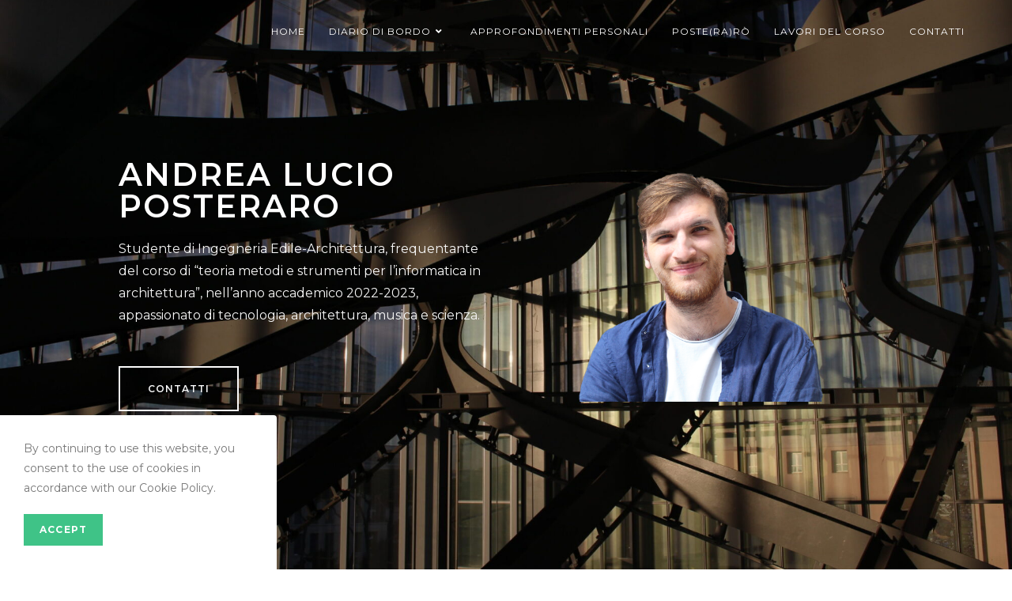

--- FILE ---
content_type: text/html; charset=UTF-8
request_url: https://andrealucioposteraro.it/
body_size: 13164
content:
<!DOCTYPE html>
<html class="html" lang="it-IT">
<head>
	<meta charset="UTF-8">
	<link rel="profile" href="https://gmpg.org/xfn/11">

	<title>Studente di Ingegneria Edile-Architettura</title>
<meta name='robots' content='max-image-preview:large' />
<meta name="viewport" content="width=device-width, initial-scale=1"><link rel='dns-prefetch' href='//fonts.googleapis.com' />
<link rel="alternate" type="application/rss+xml" title=" &raquo; Feed" href="https://andrealucioposteraro.it/feed/" />
<link rel="alternate" type="application/rss+xml" title=" &raquo; Feed dei commenti" href="https://andrealucioposteraro.it/comments/feed/" />
<link rel="alternate" title="oEmbed (JSON)" type="application/json+oembed" href="https://andrealucioposteraro.it/wp-json/oembed/1.0/embed?url=https%3A%2F%2Fandrealucioposteraro.it%2F" />
<link rel="alternate" title="oEmbed (XML)" type="text/xml+oembed" href="https://andrealucioposteraro.it/wp-json/oembed/1.0/embed?url=https%3A%2F%2Fandrealucioposteraro.it%2F&#038;format=xml" />
<style id='wp-img-auto-sizes-contain-inline-css'>
img:is([sizes=auto i],[sizes^="auto," i]){contain-intrinsic-size:3000px 1500px}
/*# sourceURL=wp-img-auto-sizes-contain-inline-css */
</style>
<style id='wp-emoji-styles-inline-css'>

	img.wp-smiley, img.emoji {
		display: inline !important;
		border: none !important;
		box-shadow: none !important;
		height: 1em !important;
		width: 1em !important;
		margin: 0 0.07em !important;
		vertical-align: -0.1em !important;
		background: none !important;
		padding: 0 !important;
	}
/*# sourceURL=wp-emoji-styles-inline-css */
</style>
<style id='classic-theme-styles-inline-css'>
/*! This file is auto-generated */
.wp-block-button__link{color:#fff;background-color:#32373c;border-radius:9999px;box-shadow:none;text-decoration:none;padding:calc(.667em + 2px) calc(1.333em + 2px);font-size:1.125em}.wp-block-file__button{background:#32373c;color:#fff;text-decoration:none}
/*# sourceURL=/wp-includes/css/classic-themes.min.css */
</style>
<link rel='stylesheet' id='font-awesome-css' href='https://andrealucioposteraro.it/wp-content/themes/oceanwp/assets/fonts/fontawesome/css/all.min.css?ver=5.15.1' media='all' />
<link rel='stylesheet' id='simple-line-icons-css' href='https://andrealucioposteraro.it/wp-content/themes/oceanwp/assets/css/third/simple-line-icons.min.css?ver=2.4.0' media='all' />
<link rel='stylesheet' id='oceanwp-style-css' href='https://andrealucioposteraro.it/wp-content/themes/oceanwp/assets/css/style.min.css?ver=3.3.5' media='all' />
<style id='oceanwp-style-inline-css'>
div.wpforms-container-full .wpforms-form input[type=submit]:hover,
			div.wpforms-container-full .wpforms-form input[type=submit]:focus,
			div.wpforms-container-full .wpforms-form input[type=submit]:active,
			div.wpforms-container-full .wpforms-form button[type=submit]:hover,
			div.wpforms-container-full .wpforms-form button[type=submit]:focus,
			div.wpforms-container-full .wpforms-form button[type=submit]:active,
			div.wpforms-container-full .wpforms-form .wpforms-page-button:hover,
			div.wpforms-container-full .wpforms-form .wpforms-page-button:active,
			div.wpforms-container-full .wpforms-form .wpforms-page-button:focus {
				border: none;
			}
/*# sourceURL=oceanwp-style-inline-css */
</style>
<link rel='stylesheet' id='oceanwp-google-font-montserrat-css' href='//fonts.googleapis.com/css?family=Montserrat%3A100%2C200%2C300%2C400%2C500%2C600%2C700%2C800%2C900%2C100i%2C200i%2C300i%2C400i%2C500i%2C600i%2C700i%2C800i%2C900i&#038;subset=latin&#038;display=swap&#038;ver=6.9' media='all' />
<link rel='stylesheet' id='elementor-icons-css' href='https://andrealucioposteraro.it/wp-content/plugins/elementor/assets/lib/eicons/css/elementor-icons.min.css?ver=5.43.0' media='all' />
<link rel='stylesheet' id='elementor-frontend-css' href='https://andrealucioposteraro.it/wp-content/plugins/elementor/assets/css/frontend.min.css?ver=3.30.4' media='all' />
<link rel='stylesheet' id='elementor-post-580-css' href='https://andrealucioposteraro.it/wp-content/uploads/elementor/css/post-580.css?ver=1754132270' media='all' />
<link rel='stylesheet' id='widget-heading-css' href='https://andrealucioposteraro.it/wp-content/plugins/elementor/assets/css/widget-heading.min.css?ver=3.30.4' media='all' />
<link rel='stylesheet' id='oew-button-effects-css' href='https://andrealucioposteraro.it/wp-content/plugins/ocean-elementor-widgets/assets/css/button-effects/style.min.css?ver=6.9' media='all' />
<link rel='stylesheet' id='oew-btn-effect-8-css' href='https://andrealucioposteraro.it/wp-content/plugins/ocean-elementor-widgets/assets/css/button-effects/effect-8.min.css?ver=6.9' media='all' />
<link rel='stylesheet' id='e-animation-fadeIn-css' href='https://andrealucioposteraro.it/wp-content/plugins/elementor/assets/lib/animations/styles/fadeIn.min.css?ver=3.30.4' media='all' />
<link rel='stylesheet' id='oew-info-box-css' href='https://andrealucioposteraro.it/wp-content/plugins/ocean-elementor-widgets/assets/css/info-box/style.min.css?ver=6.9' media='all' />
<link rel='stylesheet' id='oew-advanced-heading-css' href='https://andrealucioposteraro.it/wp-content/plugins/ocean-elementor-widgets/assets/css/advanced-heading/style.min.css?ver=6.9' media='all' />
<link rel='stylesheet' id='e-animation-fadeInUp-css' href='https://andrealucioposteraro.it/wp-content/plugins/elementor/assets/lib/animations/styles/fadeInUp.min.css?ver=3.30.4' media='all' />
<link rel='stylesheet' id='widget-image-box-css' href='https://andrealucioposteraro.it/wp-content/plugins/elementor/assets/css/widget-image-box.min.css?ver=3.30.4' media='all' />
<link rel='stylesheet' id='widget-image-css' href='https://andrealucioposteraro.it/wp-content/plugins/elementor/assets/css/widget-image.min.css?ver=3.30.4' media='all' />
<link rel='stylesheet' id='widget-social-icons-css' href='https://andrealucioposteraro.it/wp-content/plugins/elementor/assets/css/widget-social-icons.min.css?ver=3.30.4' media='all' />
<link rel='stylesheet' id='e-apple-webkit-css' href='https://andrealucioposteraro.it/wp-content/plugins/elementor/assets/css/conditionals/apple-webkit.min.css?ver=3.30.4' media='all' />
<link rel='stylesheet' id='elementor-post-25-css' href='https://andrealucioposteraro.it/wp-content/uploads/elementor/css/post-25.css?ver=1754132270' media='all' />
<link rel='stylesheet' id='oe-widgets-style-css' href='https://andrealucioposteraro.it/wp-content/plugins/ocean-extra/assets/css/widgets.css?ver=6.9' media='all' />
<link rel='stylesheet' id='oss-social-share-style-css' href='https://andrealucioposteraro.it/wp-content/plugins/ocean-social-sharing/assets/css/style.min.css?ver=6.9' media='all' />
<link rel='stylesheet' id='ocean-cookie-notice-css' href='https://andrealucioposteraro.it/wp-content/plugins/ocean-cookie-notice/assets/css/style.min.css?ver=6.9' media='all' />
<link rel='stylesheet' id='ofc-style-css' href='https://andrealucioposteraro.it/wp-content/plugins/ocean-footer-callout/assets/css/style.min.css?ver=6.9' media='all' />
<link rel='stylesheet' id='op-photoswipe-css' href='https://andrealucioposteraro.it/wp-content/plugins/ocean-portfolio/assets/vendors/PhotoSwipe/photoswipe.css?ver=6.9' media='all' />
<link rel='stylesheet' id='op-photoswipe-default-skin-css' href='https://andrealucioposteraro.it/wp-content/plugins/ocean-portfolio/assets/vendors/PhotoSwipe/default-skin/default-skin.css?ver=6.9' media='all' />
<link rel='stylesheet' id='op-style-css' href='https://andrealucioposteraro.it/wp-content/plugins/ocean-portfolio/assets/css/style.min.css?ver=6.9' media='all' />
<link rel='stylesheet' id='osh-styles-css' href='https://andrealucioposteraro.it/wp-content/plugins/ocean-sticky-header/assets/css/style.min.css?ver=6.9' media='all' />
<link rel='stylesheet' id='elementor-gf-local-roboto-css' href='http://andrealucioposteraro.it/wp-content/uploads/elementor/google-fonts/css/roboto.css?ver=1754132288' media='all' />
<link rel='stylesheet' id='elementor-gf-local-robotoslab-css' href='http://andrealucioposteraro.it/wp-content/uploads/elementor/google-fonts/css/robotoslab.css?ver=1754132292' media='all' />
<link rel='stylesheet' id='elementor-icons-shared-0-css' href='https://andrealucioposteraro.it/wp-content/plugins/elementor/assets/lib/font-awesome/css/fontawesome.min.css?ver=5.15.3' media='all' />
<link rel='stylesheet' id='elementor-icons-fa-brands-css' href='https://andrealucioposteraro.it/wp-content/plugins/elementor/assets/lib/font-awesome/css/brands.min.css?ver=5.15.3' media='all' />
<script src="https://andrealucioposteraro.it/wp-includes/js/jquery/jquery.min.js?ver=3.7.1" id="jquery-core-js"></script>
<script src="https://andrealucioposteraro.it/wp-includes/js/jquery/jquery-migrate.min.js?ver=3.4.1" id="jquery-migrate-js"></script>
<link rel="https://api.w.org/" href="https://andrealucioposteraro.it/wp-json/" /><link rel="alternate" title="JSON" type="application/json" href="https://andrealucioposteraro.it/wp-json/wp/v2/pages/25" /><link rel="EditURI" type="application/rsd+xml" title="RSD" href="https://andrealucioposteraro.it/xmlrpc.php?rsd" />
<meta name="generator" content="WordPress 6.9" />
<link rel="canonical" href="https://andrealucioposteraro.it/" />
<link rel='shortlink' href='https://andrealucioposteraro.it/' />
<meta name="generator" content="Elementor 3.30.4; features: additional_custom_breakpoints; settings: css_print_method-external, google_font-enabled, font_display-auto">
			<style>
				.e-con.e-parent:nth-of-type(n+4):not(.e-lazyloaded):not(.e-no-lazyload),
				.e-con.e-parent:nth-of-type(n+4):not(.e-lazyloaded):not(.e-no-lazyload) * {
					background-image: none !important;
				}
				@media screen and (max-height: 1024px) {
					.e-con.e-parent:nth-of-type(n+3):not(.e-lazyloaded):not(.e-no-lazyload),
					.e-con.e-parent:nth-of-type(n+3):not(.e-lazyloaded):not(.e-no-lazyload) * {
						background-image: none !important;
					}
				}
				@media screen and (max-height: 640px) {
					.e-con.e-parent:nth-of-type(n+2):not(.e-lazyloaded):not(.e-no-lazyload),
					.e-con.e-parent:nth-of-type(n+2):not(.e-lazyloaded):not(.e-no-lazyload) * {
						background-image: none !important;
					}
				}
			</style>
			<link rel="icon" href="https://andrealucioposteraro.it/wp-content/uploads/2022/10/cropped-unnamed-32x32.webp" sizes="32x32" />
<link rel="icon" href="https://andrealucioposteraro.it/wp-content/uploads/2022/10/cropped-unnamed-192x192.webp" sizes="192x192" />
<link rel="apple-touch-icon" href="https://andrealucioposteraro.it/wp-content/uploads/2022/10/cropped-unnamed-180x180.webp" />
<meta name="msapplication-TileImage" content="https://andrealucioposteraro.it/wp-content/uploads/2022/10/cropped-unnamed-270x270.webp" />
<!-- OceanWP CSS -->
<style type="text/css">
/* General CSS */a:hover,a.light:hover,.theme-heading .text::before,.theme-heading .text::after,#top-bar-content >a:hover,#top-bar-social li.oceanwp-email a:hover,#site-navigation-wrap .dropdown-menu >li >a:hover,#site-header.medium-header #medium-searchform button:hover,.oceanwp-mobile-menu-icon a:hover,.blog-entry.post .blog-entry-header .entry-title a:hover,.blog-entry.post .blog-entry-readmore a:hover,.blog-entry.thumbnail-entry .blog-entry-category a,ul.meta li a:hover,.dropcap,.single nav.post-navigation .nav-links .title,body .related-post-title a:hover,body #wp-calendar caption,body .contact-info-widget.default i,body .contact-info-widget.big-icons i,body .custom-links-widget .oceanwp-custom-links li a:hover,body .custom-links-widget .oceanwp-custom-links li a:hover:before,body .posts-thumbnails-widget li a:hover,body .social-widget li.oceanwp-email a:hover,.comment-author .comment-meta .comment-reply-link,#respond #cancel-comment-reply-link:hover,#footer-widgets .footer-box a:hover,#footer-bottom a:hover,#footer-bottom #footer-bottom-menu a:hover,.sidr a:hover,.sidr-class-dropdown-toggle:hover,.sidr-class-menu-item-has-children.active >a,.sidr-class-menu-item-has-children.active >a >.sidr-class-dropdown-toggle,input[type=checkbox]:checked:before{color:#3fc387}.single nav.post-navigation .nav-links .title .owp-icon use,.blog-entry.post .blog-entry-readmore a:hover .owp-icon use,body .contact-info-widget.default .owp-icon use,body .contact-info-widget.big-icons .owp-icon use{stroke:#3fc387}input[type="button"],input[type="reset"],input[type="submit"],button[type="submit"],.button,#site-navigation-wrap .dropdown-menu >li.btn >a >span,.thumbnail:hover i,.post-quote-content,.omw-modal .omw-close-modal,body .contact-info-widget.big-icons li:hover i,body div.wpforms-container-full .wpforms-form input[type=submit],body div.wpforms-container-full .wpforms-form button[type=submit],body div.wpforms-container-full .wpforms-form .wpforms-page-button{background-color:#3fc387}.thumbnail:hover .link-post-svg-icon{background-color:#3fc387}body .contact-info-widget.big-icons li:hover .owp-icon{background-color:#3fc387}.widget-title{border-color:#3fc387}blockquote{border-color:#3fc387}#searchform-dropdown{border-color:#3fc387}.dropdown-menu .sub-menu{border-color:#3fc387}.blog-entry.large-entry .blog-entry-readmore a:hover{border-color:#3fc387}.oceanwp-newsletter-form-wrap input[type="email"]:focus{border-color:#3fc387}.social-widget li.oceanwp-email a:hover{border-color:#3fc387}#respond #cancel-comment-reply-link:hover{border-color:#3fc387}body .contact-info-widget.big-icons li:hover i{border-color:#3fc387}#footer-widgets .oceanwp-newsletter-form-wrap input[type="email"]:focus{border-color:#3fc387}blockquote,.wp-block-quote{border-left-color:#3fc387}body .contact-info-widget.big-icons li:hover .owp-icon{border-color:#3fc387}input[type="button"]:hover,input[type="reset"]:hover,input[type="submit"]:hover,button[type="submit"]:hover,input[type="button"]:focus,input[type="reset"]:focus,input[type="submit"]:focus,button[type="submit"]:focus,.button:hover,.button:focus,#site-navigation-wrap .dropdown-menu >li.btn >a:hover >span,.post-quote-author,.omw-modal .omw-close-modal:hover,body div.wpforms-container-full .wpforms-form input[type=submit]:hover,body div.wpforms-container-full .wpforms-form button[type=submit]:hover,body div.wpforms-container-full .wpforms-form .wpforms-page-button:hover{background-color:#3a3a3a}.background-image-page-header .page-header-inner,.background-image-page-header .site-breadcrumbs{text-align:left}.page-header .page-header-title,.page-header.background-image-page-header .page-header-title{color:#ffffff}#scroll-top{width:45px;height:45px;line-height:45px}#scroll-top{border-radius:100px}/* Header CSS */#site-logo #site-logo-inner,.oceanwp-social-menu .social-menu-inner,#site-header.full_screen-header .menu-bar-inner,.after-header-content .after-header-content-inner{height:80px}#site-navigation-wrap .dropdown-menu >li >a,.oceanwp-mobile-menu-icon a,.mobile-menu-close,.after-header-content-inner >a{line-height:80px}#site-header,.has-transparent-header .is-sticky #site-header,.has-vh-transparent .is-sticky #site-header.vertical-header,#searchform-header-replace{background-color:#222222}#site-header-inner{padding:0 60px 0 60px}#site-header.has-header-media .overlay-header-media{background-color:rgba(0,0,0,0.5)}#site-logo a.site-logo-text{color:#ffffff}#site-logo a.site-logo-text:hover{color:#3fc387}#site-navigation-wrap .dropdown-menu >li >a,.oceanwp-mobile-menu-icon a,#searchform-header-replace-close{color:#ffffff}#site-navigation-wrap .dropdown-menu >li >a .owp-icon use,.oceanwp-mobile-menu-icon a .owp-icon use,#searchform-header-replace-close .owp-icon use{stroke:#ffffff}.oceanwp-social-menu.simple-social ul li a:hover{color:#d09d71!important}.oceanwp-social-menu.simple-social ul li a:hover .owp-icon use{stroke:#d09d71!important}a.sidr-class-toggle-sidr-close{background-color:#111111}#sidr,#mobile-dropdown{background-color:#222222}#sidr li,#sidr ul,#mobile-dropdown ul li,#mobile-dropdown ul li ul{border-color:rgba(255,255,255,0.04)}body .sidr a,body .sidr-class-dropdown-toggle,#mobile-dropdown ul li a,#mobile-dropdown ul li a .dropdown-toggle,#mobile-fullscreen ul li a,#mobile-fullscreen .oceanwp-social-menu.simple-social ul li a{color:#ffffff}#mobile-fullscreen a.close .close-icon-inner,#mobile-fullscreen a.close .close-icon-inner::after{background-color:#ffffff}.sidr-class-dropdown-menu ul,#mobile-dropdown ul li ul,#mobile-fullscreen ul ul.sub-menu{background-color:rgba(255,255,255,0.02)}/* Footer Bottom CSS */#footer-bottom{background-color:#222222}#footer-bottom,#footer-bottom p{color:#a5a5a5}#footer-bottom a,#footer-bottom #footer-bottom-menu a{color:#e2e2e2}#footer-bottom a:hover,#footer-bottom #footer-bottom-menu a:hover{color:#ffffff}#ocn-cookie-wrap .ocn-btn:hover{background-color:#0b7cac}#ocn-cookie-wrap .ocn-icon svg{fill:#777}#ocn-cookie-wrap .ocn-icon:hover svg{fill:#333}/* Footer Callout CSS */#footer-callout .footer-callout-content{font-family:Arial Black,Gadget,sans-serif;font-weight:700}/* Portfolio CSS */@media (max-width:480px){.portfolio-entries .portfolio-filters li{width:100%}}.portfolio-entries .portfolio-entry-thumbnail .overlay{background-color:rgba(0,0,0,0.4)}.portfolio-entries .portfolio-entry-thumbnail .portfolio-overlay-icons li a{border-color:rgba(255,255,255,0.4)}/* Sticky Header CSS */body .is-sticky #site-header.fixed-scroll #site-header-inner{padding:0 60px 0 60px}/* Typography CSS */body{font-family:Montserrat;font-size:14px;color:#bbbbbb}#site-logo a.site-logo-text{font-size:22px;letter-spacing:1px;text-transform:uppercase}#site-navigation-wrap .dropdown-menu >li >a,#site-header.full_screen-header .fs-dropdown-menu >li >a,#site-header.top-header #site-navigation-wrap .dropdown-menu >li >a,#site-header.center-header #site-navigation-wrap .dropdown-menu >li >a,#site-header.medium-header #site-navigation-wrap .dropdown-menu >li >a,.oceanwp-mobile-menu-icon a{font-size:12px;letter-spacing:1px;text-transform:uppercase}.page-header .page-header-title,.page-header.background-image-page-header .page-header-title{font-family:Montserrat;font-size:30px;letter-spacing:6px;text-transform:uppercase}.blog-entry.post .blog-entry-header .entry-title a{font-size:24px;letter-spacing:1px}.single-post .entry-title{font-size:24px;letter-spacing:1px}.sidebar-box .widget-title{font-family:Montserrat;font-size:12px}#footer-widgets .footer-box .widget-title{font-family:Montserrat;font-size:12px}#footer-bottom #copyright{font-size:12px;letter-spacing:1px;text-transform:uppercase}
</style><style id='global-styles-inline-css'>
:root{--wp--preset--aspect-ratio--square: 1;--wp--preset--aspect-ratio--4-3: 4/3;--wp--preset--aspect-ratio--3-4: 3/4;--wp--preset--aspect-ratio--3-2: 3/2;--wp--preset--aspect-ratio--2-3: 2/3;--wp--preset--aspect-ratio--16-9: 16/9;--wp--preset--aspect-ratio--9-16: 9/16;--wp--preset--color--black: #000000;--wp--preset--color--cyan-bluish-gray: #abb8c3;--wp--preset--color--white: #ffffff;--wp--preset--color--pale-pink: #f78da7;--wp--preset--color--vivid-red: #cf2e2e;--wp--preset--color--luminous-vivid-orange: #ff6900;--wp--preset--color--luminous-vivid-amber: #fcb900;--wp--preset--color--light-green-cyan: #7bdcb5;--wp--preset--color--vivid-green-cyan: #00d084;--wp--preset--color--pale-cyan-blue: #8ed1fc;--wp--preset--color--vivid-cyan-blue: #0693e3;--wp--preset--color--vivid-purple: #9b51e0;--wp--preset--gradient--vivid-cyan-blue-to-vivid-purple: linear-gradient(135deg,rgb(6,147,227) 0%,rgb(155,81,224) 100%);--wp--preset--gradient--light-green-cyan-to-vivid-green-cyan: linear-gradient(135deg,rgb(122,220,180) 0%,rgb(0,208,130) 100%);--wp--preset--gradient--luminous-vivid-amber-to-luminous-vivid-orange: linear-gradient(135deg,rgb(252,185,0) 0%,rgb(255,105,0) 100%);--wp--preset--gradient--luminous-vivid-orange-to-vivid-red: linear-gradient(135deg,rgb(255,105,0) 0%,rgb(207,46,46) 100%);--wp--preset--gradient--very-light-gray-to-cyan-bluish-gray: linear-gradient(135deg,rgb(238,238,238) 0%,rgb(169,184,195) 100%);--wp--preset--gradient--cool-to-warm-spectrum: linear-gradient(135deg,rgb(74,234,220) 0%,rgb(151,120,209) 20%,rgb(207,42,186) 40%,rgb(238,44,130) 60%,rgb(251,105,98) 80%,rgb(254,248,76) 100%);--wp--preset--gradient--blush-light-purple: linear-gradient(135deg,rgb(255,206,236) 0%,rgb(152,150,240) 100%);--wp--preset--gradient--blush-bordeaux: linear-gradient(135deg,rgb(254,205,165) 0%,rgb(254,45,45) 50%,rgb(107,0,62) 100%);--wp--preset--gradient--luminous-dusk: linear-gradient(135deg,rgb(255,203,112) 0%,rgb(199,81,192) 50%,rgb(65,88,208) 100%);--wp--preset--gradient--pale-ocean: linear-gradient(135deg,rgb(255,245,203) 0%,rgb(182,227,212) 50%,rgb(51,167,181) 100%);--wp--preset--gradient--electric-grass: linear-gradient(135deg,rgb(202,248,128) 0%,rgb(113,206,126) 100%);--wp--preset--gradient--midnight: linear-gradient(135deg,rgb(2,3,129) 0%,rgb(40,116,252) 100%);--wp--preset--font-size--small: 13px;--wp--preset--font-size--medium: 20px;--wp--preset--font-size--large: 36px;--wp--preset--font-size--x-large: 42px;--wp--preset--spacing--20: 0.44rem;--wp--preset--spacing--30: 0.67rem;--wp--preset--spacing--40: 1rem;--wp--preset--spacing--50: 1.5rem;--wp--preset--spacing--60: 2.25rem;--wp--preset--spacing--70: 3.38rem;--wp--preset--spacing--80: 5.06rem;--wp--preset--shadow--natural: 6px 6px 9px rgba(0, 0, 0, 0.2);--wp--preset--shadow--deep: 12px 12px 50px rgba(0, 0, 0, 0.4);--wp--preset--shadow--sharp: 6px 6px 0px rgba(0, 0, 0, 0.2);--wp--preset--shadow--outlined: 6px 6px 0px -3px rgb(255, 255, 255), 6px 6px rgb(0, 0, 0);--wp--preset--shadow--crisp: 6px 6px 0px rgb(0, 0, 0);}:where(.is-layout-flex){gap: 0.5em;}:where(.is-layout-grid){gap: 0.5em;}body .is-layout-flex{display: flex;}.is-layout-flex{flex-wrap: wrap;align-items: center;}.is-layout-flex > :is(*, div){margin: 0;}body .is-layout-grid{display: grid;}.is-layout-grid > :is(*, div){margin: 0;}:where(.wp-block-columns.is-layout-flex){gap: 2em;}:where(.wp-block-columns.is-layout-grid){gap: 2em;}:where(.wp-block-post-template.is-layout-flex){gap: 1.25em;}:where(.wp-block-post-template.is-layout-grid){gap: 1.25em;}.has-black-color{color: var(--wp--preset--color--black) !important;}.has-cyan-bluish-gray-color{color: var(--wp--preset--color--cyan-bluish-gray) !important;}.has-white-color{color: var(--wp--preset--color--white) !important;}.has-pale-pink-color{color: var(--wp--preset--color--pale-pink) !important;}.has-vivid-red-color{color: var(--wp--preset--color--vivid-red) !important;}.has-luminous-vivid-orange-color{color: var(--wp--preset--color--luminous-vivid-orange) !important;}.has-luminous-vivid-amber-color{color: var(--wp--preset--color--luminous-vivid-amber) !important;}.has-light-green-cyan-color{color: var(--wp--preset--color--light-green-cyan) !important;}.has-vivid-green-cyan-color{color: var(--wp--preset--color--vivid-green-cyan) !important;}.has-pale-cyan-blue-color{color: var(--wp--preset--color--pale-cyan-blue) !important;}.has-vivid-cyan-blue-color{color: var(--wp--preset--color--vivid-cyan-blue) !important;}.has-vivid-purple-color{color: var(--wp--preset--color--vivid-purple) !important;}.has-black-background-color{background-color: var(--wp--preset--color--black) !important;}.has-cyan-bluish-gray-background-color{background-color: var(--wp--preset--color--cyan-bluish-gray) !important;}.has-white-background-color{background-color: var(--wp--preset--color--white) !important;}.has-pale-pink-background-color{background-color: var(--wp--preset--color--pale-pink) !important;}.has-vivid-red-background-color{background-color: var(--wp--preset--color--vivid-red) !important;}.has-luminous-vivid-orange-background-color{background-color: var(--wp--preset--color--luminous-vivid-orange) !important;}.has-luminous-vivid-amber-background-color{background-color: var(--wp--preset--color--luminous-vivid-amber) !important;}.has-light-green-cyan-background-color{background-color: var(--wp--preset--color--light-green-cyan) !important;}.has-vivid-green-cyan-background-color{background-color: var(--wp--preset--color--vivid-green-cyan) !important;}.has-pale-cyan-blue-background-color{background-color: var(--wp--preset--color--pale-cyan-blue) !important;}.has-vivid-cyan-blue-background-color{background-color: var(--wp--preset--color--vivid-cyan-blue) !important;}.has-vivid-purple-background-color{background-color: var(--wp--preset--color--vivid-purple) !important;}.has-black-border-color{border-color: var(--wp--preset--color--black) !important;}.has-cyan-bluish-gray-border-color{border-color: var(--wp--preset--color--cyan-bluish-gray) !important;}.has-white-border-color{border-color: var(--wp--preset--color--white) !important;}.has-pale-pink-border-color{border-color: var(--wp--preset--color--pale-pink) !important;}.has-vivid-red-border-color{border-color: var(--wp--preset--color--vivid-red) !important;}.has-luminous-vivid-orange-border-color{border-color: var(--wp--preset--color--luminous-vivid-orange) !important;}.has-luminous-vivid-amber-border-color{border-color: var(--wp--preset--color--luminous-vivid-amber) !important;}.has-light-green-cyan-border-color{border-color: var(--wp--preset--color--light-green-cyan) !important;}.has-vivid-green-cyan-border-color{border-color: var(--wp--preset--color--vivid-green-cyan) !important;}.has-pale-cyan-blue-border-color{border-color: var(--wp--preset--color--pale-cyan-blue) !important;}.has-vivid-cyan-blue-border-color{border-color: var(--wp--preset--color--vivid-cyan-blue) !important;}.has-vivid-purple-border-color{border-color: var(--wp--preset--color--vivid-purple) !important;}.has-vivid-cyan-blue-to-vivid-purple-gradient-background{background: var(--wp--preset--gradient--vivid-cyan-blue-to-vivid-purple) !important;}.has-light-green-cyan-to-vivid-green-cyan-gradient-background{background: var(--wp--preset--gradient--light-green-cyan-to-vivid-green-cyan) !important;}.has-luminous-vivid-amber-to-luminous-vivid-orange-gradient-background{background: var(--wp--preset--gradient--luminous-vivid-amber-to-luminous-vivid-orange) !important;}.has-luminous-vivid-orange-to-vivid-red-gradient-background{background: var(--wp--preset--gradient--luminous-vivid-orange-to-vivid-red) !important;}.has-very-light-gray-to-cyan-bluish-gray-gradient-background{background: var(--wp--preset--gradient--very-light-gray-to-cyan-bluish-gray) !important;}.has-cool-to-warm-spectrum-gradient-background{background: var(--wp--preset--gradient--cool-to-warm-spectrum) !important;}.has-blush-light-purple-gradient-background{background: var(--wp--preset--gradient--blush-light-purple) !important;}.has-blush-bordeaux-gradient-background{background: var(--wp--preset--gradient--blush-bordeaux) !important;}.has-luminous-dusk-gradient-background{background: var(--wp--preset--gradient--luminous-dusk) !important;}.has-pale-ocean-gradient-background{background: var(--wp--preset--gradient--pale-ocean) !important;}.has-electric-grass-gradient-background{background: var(--wp--preset--gradient--electric-grass) !important;}.has-midnight-gradient-background{background: var(--wp--preset--gradient--midnight) !important;}.has-small-font-size{font-size: var(--wp--preset--font-size--small) !important;}.has-medium-font-size{font-size: var(--wp--preset--font-size--medium) !important;}.has-large-font-size{font-size: var(--wp--preset--font-size--large) !important;}.has-x-large-font-size{font-size: var(--wp--preset--font-size--x-large) !important;}
/*# sourceURL=global-styles-inline-css */
</style>
</head>

<body class="home wp-singular page-template-default page page-id-25 wp-embed-responsive wp-theme-oceanwp oceanwp-theme dropdown-mobile has-transparent-header no-header-border default-breakpoint content-full-screen page-with-background-title page-header-disabled no-margins elementor-default elementor-kit-580 elementor-page elementor-page-25" itemscope="itemscope" itemtype="https://schema.org/WebPage">

	
	
	<div id="outer-wrap" class="site clr">

		<a class="skip-link screen-reader-text" href="#main">Salta al contenuto</a>

		
		<div id="wrap" class="clr">

			
				<div id="transparent-header-wrap" class="clr">
	
<header id="site-header" class="transparent-header clr fixed-scroll shrink-header has-sticky-mobile no-shadow" data-height="54" itemscope="itemscope" itemtype="https://schema.org/WPHeader" role="banner">

	
					
			<div id="site-header-inner" class="clr ">

				
				

<div id="site-logo" class="clr" itemscope itemtype="https://schema.org/Brand" >

	
	<div id="site-logo-inner" class="clr">

						<a href="https://andrealucioposteraro.it/" rel="home" class="site-title site-logo-text" ></a>
				
	</div><!-- #site-logo-inner -->

	
	
</div><!-- #site-logo -->

			<div id="site-navigation-wrap" class="clr">
			
			
			
			<nav id="site-navigation" class="navigation main-navigation clr" itemscope="itemscope" itemtype="https://schema.org/SiteNavigationElement" role="navigation" >

				<ul id="menu-main-menu" class="main-menu dropdown-menu sf-menu"><li id="menu-item-569" class="local-scroll menu-item menu-item-type-custom menu-item-object-custom current-menu-item current_page_item menu-item-569"><a href="/#go-top" class="menu-link"><span class="text-wrap">Home</span></a></li><li id="menu-item-570" class="menu-item menu-item-type-post_type menu-item-object-page menu-item-has-children dropdown menu-item-570"><a href="https://andrealucioposteraro.it/blog/" class="menu-link"><span class="text-wrap">Diario di bordo<i class="nav-arrow fa fa-angle-down" aria-hidden="true" role="img"></i></span></a>
<ul class="sub-menu">
	<li id="menu-item-733" class="menu-item menu-item-type-taxonomy menu-item-object-category menu-item-733"><a href="https://andrealucioposteraro.it/category/i-ciclo-di-lezioni/" class="menu-link"><span class="text-wrap">I Ciclo di lezioni</span></a></li>	<li id="menu-item-734" class="menu-item menu-item-type-taxonomy menu-item-object-category menu-item-734"><a href="https://andrealucioposteraro.it/category/ii-ciclo-di-lezioni/" class="menu-link"><span class="text-wrap">II Ciclo di lezioni</span></a></li>	<li id="menu-item-735" class="menu-item menu-item-type-taxonomy menu-item-object-category menu-item-735"><a href="https://andrealucioposteraro.it/category/iii-ciclo-di-lezioni/" class="menu-link"><span class="text-wrap">III Ciclo di lezioni</span></a></li>	<li id="menu-item-736" class="menu-item menu-item-type-taxonomy menu-item-object-category menu-item-736"><a href="https://andrealucioposteraro.it/category/iv-ciclo-di-lezioni/" class="menu-link"><span class="text-wrap">IV Ciclo di lezioni</span></a></li>	<li id="menu-item-737" class="menu-item menu-item-type-taxonomy menu-item-object-category menu-item-737"><a href="https://andrealucioposteraro.it/category/v-ciclo-di-lezioni/" class="menu-link"><span class="text-wrap">V Ciclo di lezioni</span></a></li>	<li id="menu-item-3419" class="menu-item menu-item-type-taxonomy menu-item-object-category menu-item-3419"><a href="https://andrealucioposteraro.it/category/vi-ciclo-di-lezioni/" class="menu-link"><span class="text-wrap">VI Ciclo di lezioni</span></a></li></ul>
</li><li id="menu-item-1200" class="menu-item menu-item-type-post_type menu-item-object-page menu-item-1200"><a href="https://andrealucioposteraro.it/approfondimenti-personali/" class="menu-link"><span class="text-wrap">Approfondimenti personali</span></a></li><li id="menu-item-5794" class="menu-item menu-item-type-post_type menu-item-object-page menu-item-5794"><a href="https://andrealucioposteraro.it/posteraro/" class="menu-link"><span class="text-wrap">POSTE(RA)RÒ</span></a></li><li id="menu-item-1558" class="menu-item menu-item-type-post_type menu-item-object-page menu-item-1558"><a href="https://andrealucioposteraro.it/lavori-del-corso/" class="menu-link"><span class="text-wrap">Lavori del corso</span></a></li><li id="menu-item-568" class="local-scroll menu-item menu-item-type-custom menu-item-object-custom current-menu-item current_page_item menu-item-568"><a href="/#contact" class="menu-link"><span class="text-wrap">Contatti</span></a></li></ul>
			</nav><!-- #site-navigation -->

			
			
					</div><!-- #site-navigation-wrap -->
			
		
	
				
	
	<div class="oceanwp-mobile-menu-icon clr mobile-right">

		
		
		
		<a href="#" class="mobile-menu"  aria-label="Menu mobile">
							<i class="fa fa-bars" aria-hidden="true"></i>
								<span class="oceanwp-text">Menu</span>
				<span class="oceanwp-close-text">Chiudi</span>
						</a>

		
		
		
	</div><!-- #oceanwp-mobile-menu-navbar -->

	

			</div><!-- #site-header-inner -->

			
<div id="mobile-dropdown" class="clr" >

	<nav class="clr" itemscope="itemscope" itemtype="https://schema.org/SiteNavigationElement">

		<ul id="menu-main-menu-1" class="menu"><li class="local-scroll menu-item menu-item-type-custom menu-item-object-custom current-menu-item current_page_item menu-item-569"><a href="/#go-top" aria-current="page">Home</a></li>
<li class="menu-item menu-item-type-post_type menu-item-object-page menu-item-has-children menu-item-570"><a href="https://andrealucioposteraro.it/blog/">Diario di bordo</a>
<ul class="sub-menu">
	<li class="menu-item menu-item-type-taxonomy menu-item-object-category menu-item-733"><a href="https://andrealucioposteraro.it/category/i-ciclo-di-lezioni/">I Ciclo di lezioni</a></li>
	<li class="menu-item menu-item-type-taxonomy menu-item-object-category menu-item-734"><a href="https://andrealucioposteraro.it/category/ii-ciclo-di-lezioni/">II Ciclo di lezioni</a></li>
	<li class="menu-item menu-item-type-taxonomy menu-item-object-category menu-item-735"><a href="https://andrealucioposteraro.it/category/iii-ciclo-di-lezioni/">III Ciclo di lezioni</a></li>
	<li class="menu-item menu-item-type-taxonomy menu-item-object-category menu-item-736"><a href="https://andrealucioposteraro.it/category/iv-ciclo-di-lezioni/">IV Ciclo di lezioni</a></li>
	<li class="menu-item menu-item-type-taxonomy menu-item-object-category menu-item-737"><a href="https://andrealucioposteraro.it/category/v-ciclo-di-lezioni/">V Ciclo di lezioni</a></li>
	<li class="menu-item menu-item-type-taxonomy menu-item-object-category menu-item-3419"><a href="https://andrealucioposteraro.it/category/vi-ciclo-di-lezioni/">VI Ciclo di lezioni</a></li>
</ul>
</li>
<li class="menu-item menu-item-type-post_type menu-item-object-page menu-item-1200"><a href="https://andrealucioposteraro.it/approfondimenti-personali/">Approfondimenti personali</a></li>
<li class="menu-item menu-item-type-post_type menu-item-object-page menu-item-5794"><a href="https://andrealucioposteraro.it/posteraro/">POSTE(RA)RÒ</a></li>
<li class="menu-item menu-item-type-post_type menu-item-object-page menu-item-1558"><a href="https://andrealucioposteraro.it/lavori-del-corso/">Lavori del corso</a></li>
<li class="local-scroll menu-item menu-item-type-custom menu-item-object-custom current-menu-item current_page_item menu-item-568"><a href="/#contact" aria-current="page">Contatti</a></li>
</ul>
	</nav>

</div>

			
			
		
		
</header><!-- #site-header -->

	</div>
	
			
			<main id="main" class="site-main clr"  role="main">

				
	
	<div id="content-wrap" class="container clr">

		
		<div id="primary" class="content-area clr">

			
			<div id="content" class="site-content clr">

				
				
<article class="single-page-article clr">

	
<div class="entry clr" itemprop="text">

	
			<div data-elementor-type="wp-post" data-elementor-id="25" class="elementor elementor-25">
						<section class="elementor-section elementor-top-section elementor-element elementor-element-78461755 elementor-section-height-full elementor-section-boxed elementor-section-height-default elementor-section-items-middle" data-id="78461755" data-element_type="section" id="go-top" data-settings="{&quot;background_background&quot;:&quot;classic&quot;}">
							<div class="elementor-background-overlay"></div>
							<div class="elementor-container elementor-column-gap-default">
					<div class="elementor-column elementor-col-50 elementor-top-column elementor-element elementor-element-6cbe65d8" data-id="6cbe65d8" data-element_type="column">
			<div class="elementor-widget-wrap elementor-element-populated">
						<div class="elementor-element elementor-element-407d60fe elementor-widget elementor-widget-heading" data-id="407d60fe" data-element_type="widget" data-widget_type="heading.default">
				<div class="elementor-widget-container">
					<h1 class="elementor-heading-title elementor-size-default">ANDREA lUCIO POSTERARO</h1>				</div>
				</div>
				<div class="elementor-element elementor-element-19c4af2e elementor-widget elementor-widget-text-editor" data-id="19c4af2e" data-element_type="widget" data-widget_type="text-editor.default">
				<div class="elementor-widget-container">
									<p>Studente di Ingegneria Edile-Architettura, frequentante del corso di &#8220;teoria metodi e strumenti per l&#8217;informatica in architettura&#8221;, nell&#8217;anno accademico 2022-2023, appassionato di tecnologia, architettura, musica e scienza.&nbsp;</p>								</div>
				</div>
				<div class="elementor-element elementor-element-79fb277f elementor-widget elementor-widget-oew-button-effects" data-id="79fb277f" data-element_type="widget" data-widget_type="oew-button-effects.default">
				<div class="elementor-widget-container">
					

		<div class="oew-button oew-btn-effect-8">
			<a href="#contact" class="oew-link">
				
				<span>contatti</span>

							</a>
		</div>

					</div>
				</div>
					</div>
		</div>
				<div class="elementor-column elementor-col-50 elementor-top-column elementor-element elementor-element-cbd661" data-id="cbd661" data-element_type="column">
			<div class="elementor-widget-wrap elementor-element-populated">
						<div class="elementor-element elementor-element-2655975b oew-info-box-top elementor-invisible elementor-widget elementor-widget-oew-info-box" data-id="2655975b" data-element_type="widget" data-settings="{&quot;_animation&quot;:&quot;fadeIn&quot;,&quot;position&quot;:&quot;top&quot;}" data-widget_type="oew-info-box.default">
				<div class="elementor-widget-container">
					
		<div class="oew-info-box-wrap">
	        <div class="oew-info-box">

	        		                <div class="oew-info-box-icon-wrap">
	                    <span class="oew-info-box-icon">
	                        <img fetchpriority="high" decoding="async" width="1536" height="1024" src="https://andrealucioposteraro.it/wp-content/uploads/2022/10/IMG_9201-1536x1024.png" class="attachment-1536x1536 size-1536x1536 wp-image-607" alt="" srcset="https://andrealucioposteraro.it/wp-content/uploads/2022/10/IMG_9201-1536x1024.png 1536w, https://andrealucioposteraro.it/wp-content/uploads/2022/10/IMG_9201-300x200.png 300w, https://andrealucioposteraro.it/wp-content/uploads/2022/10/IMG_9201-1024x683.png 1024w, https://andrealucioposteraro.it/wp-content/uploads/2022/10/IMG_9201-768x512.png 768w, https://andrealucioposteraro.it/wp-content/uploads/2022/10/IMG_9201-2048x1365.png 2048w" sizes="(max-width: 1536px) 100vw, 1536px" />	                    </span>
	                </div>
	            
	        	<div class="oew-info-box-content">
	            	
	        		
	            	
	                	            </div>

	        </div>
        </div>

					</div>
				</div>
					</div>
		</div>
					</div>
		</section>
				<section class="elementor-section elementor-top-section elementor-element elementor-element-a187254 elementor-section-height-full elementor-section-boxed elementor-section-height-default elementor-section-items-middle" data-id="a187254" data-element_type="section" data-settings="{&quot;background_background&quot;:&quot;classic&quot;}">
							<div class="elementor-background-overlay"></div>
							<div class="elementor-container elementor-column-gap-default">
					<div class="elementor-column elementor-col-100 elementor-top-column elementor-element elementor-element-08be98d" data-id="08be98d" data-element_type="column">
			<div class="elementor-widget-wrap elementor-element-populated">
						<section class="elementor-section elementor-inner-section elementor-element elementor-element-9898c92 elementor-section-boxed elementor-section-height-default elementor-section-height-default" data-id="9898c92" data-element_type="section">
						<div class="elementor-container elementor-column-gap-default">
					<div class="elementor-column elementor-col-100 elementor-inner-column elementor-element elementor-element-f406dd0" data-id="f406dd0" data-element_type="column">
			<div class="elementor-widget-wrap elementor-element-populated">
						<div class="elementor-element elementor-element-c4be6cd oew-background-heading-left elementor-align-center elementor-widget elementor-widget-oew-advanced-heading" data-id="c4be6cd" data-element_type="widget" data-widget_type="oew-advanced-heading.default">
				<div class="elementor-widget-container">
					
		<div class="oew-advanced-heading">

							<a href="http://andrealucioposteraro.it/propostesintesi/" class="oew-main-heading">
					<div>
						LE TRE PROPOSTE 
											</div>
				</a>
			
		</div>

					</div>
				</div>
					</div>
		</div>
					</div>
		</section>
					</div>
		</div>
					</div>
		</section>
				<section class="elementor-section elementor-top-section elementor-element elementor-element-06f2869 elementor-section-height-full elementor-section-boxed elementor-section-height-default elementor-section-items-middle" data-id="06f2869" data-element_type="section" data-settings="{&quot;background_background&quot;:&quot;classic&quot;}">
							<div class="elementor-background-overlay"></div>
							<div class="elementor-container elementor-column-gap-default">
					<div class="elementor-column elementor-col-100 elementor-top-column elementor-element elementor-element-b37b4e1" data-id="b37b4e1" data-element_type="column">
			<div class="elementor-widget-wrap elementor-element-populated">
						<section class="elementor-section elementor-inner-section elementor-element elementor-element-6ec16bb elementor-section-boxed elementor-section-height-default elementor-section-height-default" data-id="6ec16bb" data-element_type="section">
						<div class="elementor-container elementor-column-gap-default">
					<div class="elementor-column elementor-col-100 elementor-inner-column elementor-element elementor-element-9073b89" data-id="9073b89" data-element_type="column">
			<div class="elementor-widget-wrap elementor-element-populated">
						<div class="elementor-element elementor-element-4390857 oew-background-heading-left elementor-align-center elementor-widget elementor-widget-oew-advanced-heading" data-id="4390857" data-element_type="widget" data-widget_type="oew-advanced-heading.default">
				<div class="elementor-widget-container">
					
		<div class="oew-advanced-heading">

							<a href="https://andrealucioposteraro.it/2023/02/12/la-mia-crisi/" class="oew-main-heading">
					<div>
						La crisi
											</div>
				</a>
			
		</div>

					</div>
				</div>
				<div class="elementor-element elementor-element-fa3f5e5 elementor-position-top elementor-invisible elementor-widget elementor-widget-image-box" data-id="fa3f5e5" data-element_type="widget" data-settings="{&quot;_animation&quot;:&quot;fadeInUp&quot;,&quot;_animation_delay&quot;:300}" data-widget_type="image-box.default">
				<div class="elementor-widget-container">
					<div class="elementor-image-box-wrapper"><figure class="elementor-image-box-img"><a href="https://andrealucioposteraro.it/2023/02/12/la-mia-crisi/" tabindex="-1"><img decoding="async" width="300" height="253" src="https://andrealucioposteraro.it/wp-content/uploads/2023/02/matita-300x253.png" class="attachment-medium size-medium wp-image-7272" alt="" srcset="https://andrealucioposteraro.it/wp-content/uploads/2023/02/matita-300x253.png 300w, https://andrealucioposteraro.it/wp-content/uploads/2023/02/matita-1024x865.png 1024w, https://andrealucioposteraro.it/wp-content/uploads/2023/02/matita-768x649.png 768w, https://andrealucioposteraro.it/wp-content/uploads/2023/02/matita-1536x1298.png 1536w, https://andrealucioposteraro.it/wp-content/uploads/2023/02/matita-2048x1730.png 2048w" sizes="(max-width: 300px) 100vw, 300px" /></a></figure></div>				</div>
				</div>
					</div>
		</div>
					</div>
		</section>
					</div>
		</div>
					</div>
		</section>
				<section class="elementor-section elementor-top-section elementor-element elementor-element-7ecb3dcb elementor-section-height-full elementor-section-boxed elementor-section-height-default elementor-section-items-middle" data-id="7ecb3dcb" data-element_type="section" id="projects" data-settings="{&quot;background_background&quot;:&quot;classic&quot;}">
							<div class="elementor-background-overlay"></div>
							<div class="elementor-container elementor-column-gap-default">
					<div class="elementor-column elementor-col-100 elementor-top-column elementor-element elementor-element-5fd0f454" data-id="5fd0f454" data-element_type="column">
			<div class="elementor-widget-wrap elementor-element-populated">
						<div class="elementor-element elementor-element-66d3304f elementor-align-left oew-background-heading-left elementor-widget elementor-widget-oew-advanced-heading" data-id="66d3304f" data-element_type="widget" data-widget_type="oew-advanced-heading.default">
				<div class="elementor-widget-container">
					
		<div class="oew-advanced-heading">

							<a href="https://andrealucioposteraro.it/lavori-del-corso/" class="oew-main-heading">
					<div>
						lavori del corso
											</div>
				</a>
			
		</div>

					</div>
				</div>
				<section class="elementor-section elementor-inner-section elementor-element elementor-element-2b52406 elementor-section-boxed elementor-section-height-default elementor-section-height-default" data-id="2b52406" data-element_type="section">
						<div class="elementor-container elementor-column-gap-default">
					<div class="elementor-column elementor-col-33 elementor-inner-column elementor-element elementor-element-a5a2946" data-id="a5a2946" data-element_type="column">
			<div class="elementor-widget-wrap elementor-element-populated">
						<div class="elementor-element elementor-element-c6b4f82 elementor-position-top elementor-invisible elementor-widget elementor-widget-image-box" data-id="c6b4f82" data-element_type="widget" data-settings="{&quot;_animation&quot;:&quot;fadeInUp&quot;}" data-widget_type="image-box.default">
				<div class="elementor-widget-container">
					<div class="elementor-image-box-wrapper"><figure class="elementor-image-box-img"><a href="https://andrealucioposteraro.it/2022/11/21/fumetti/" tabindex="-1"><img decoding="async" width="2133" height="2085" src="https://andrealucioposteraro.it/wp-content/uploads/2022/12/039-speech-bubble.png" class="attachment-full size-full wp-image-3528" alt="" srcset="https://andrealucioposteraro.it/wp-content/uploads/2022/12/039-speech-bubble.png 2133w, https://andrealucioposteraro.it/wp-content/uploads/2022/12/039-speech-bubble-300x293.png 300w, https://andrealucioposteraro.it/wp-content/uploads/2022/12/039-speech-bubble-1024x1001.png 1024w, https://andrealucioposteraro.it/wp-content/uploads/2022/12/039-speech-bubble-768x751.png 768w, https://andrealucioposteraro.it/wp-content/uploads/2022/12/039-speech-bubble-1536x1501.png 1536w, https://andrealucioposteraro.it/wp-content/uploads/2022/12/039-speech-bubble-2048x2002.png 2048w" sizes="(max-width: 2133px) 100vw, 2133px" /></a></figure><div class="elementor-image-box-content"><h3 class="elementor-image-box-title"><a href="https://andrealucioposteraro.it/2022/11/21/fumetti/">Fumetti</a></h3></div></div>				</div>
				</div>
					</div>
		</div>
				<div class="elementor-column elementor-col-33 elementor-inner-column elementor-element elementor-element-b953dd9" data-id="b953dd9" data-element_type="column">
			<div class="elementor-widget-wrap elementor-element-populated">
						<div class="elementor-element elementor-element-7c909d3 elementor-position-top elementor-invisible elementor-widget elementor-widget-image-box" data-id="7c909d3" data-element_type="widget" data-settings="{&quot;_animation&quot;:&quot;fadeInUp&quot;,&quot;_animation_delay&quot;:200}" data-widget_type="image-box.default">
				<div class="elementor-widget-container">
					<div class="elementor-image-box-wrapper"><figure class="elementor-image-box-img"><a href="https://andrealucioposteraro.it/2022/11/21/autoritratto/" tabindex="-1"><img loading="lazy" decoding="async" width="512" height="512" src="https://andrealucioposteraro.it/wp-content/uploads/2022/12/portrait.png" class="attachment-full size-full wp-image-3529" alt="" srcset="https://andrealucioposteraro.it/wp-content/uploads/2022/12/portrait.png 512w, https://andrealucioposteraro.it/wp-content/uploads/2022/12/portrait-300x300.png 300w, https://andrealucioposteraro.it/wp-content/uploads/2022/12/portrait-150x150.png 150w" sizes="(max-width: 512px) 100vw, 512px" /></a></figure><div class="elementor-image-box-content"><h3 class="elementor-image-box-title"><a href="https://andrealucioposteraro.it/2022/11/21/autoritratto/">Autoritratto</a></h3></div></div>				</div>
				</div>
					</div>
		</div>
				<div class="elementor-column elementor-col-33 elementor-inner-column elementor-element elementor-element-71ab315" data-id="71ab315" data-element_type="column">
			<div class="elementor-widget-wrap elementor-element-populated">
						<div class="elementor-element elementor-element-875a4d0 elementor-position-top elementor-invisible elementor-widget elementor-widget-image-box" data-id="875a4d0" data-element_type="widget" data-settings="{&quot;_animation&quot;:&quot;fadeInUp&quot;,&quot;_animation_delay&quot;:400}" data-widget_type="image-box.default">
				<div class="elementor-widget-container">
					<div class="elementor-image-box-wrapper"><figure class="elementor-image-box-img"><a href="https://andrealucioposteraro.it/2022/11/19/concept-aniene-flows/" tabindex="-1"><img loading="lazy" decoding="async" width="512" height="512" src="https://andrealucioposteraro.it/wp-content/uploads/2022/12/link.png" class="attachment-full size-full wp-image-3539" alt="" srcset="https://andrealucioposteraro.it/wp-content/uploads/2022/12/link.png 512w, https://andrealucioposteraro.it/wp-content/uploads/2022/12/link-300x300.png 300w, https://andrealucioposteraro.it/wp-content/uploads/2022/12/link-150x150.png 150w" sizes="(max-width: 512px) 100vw, 512px" /></a></figure><div class="elementor-image-box-content"><h3 class="elementor-image-box-title"><a href="https://andrealucioposteraro.it/2022/11/19/concept-aniene-flows/">Concept <br>di progetto<br></a></h3></div></div>				</div>
				</div>
					</div>
		</div>
					</div>
		</section>
				<section class="elementor-section elementor-inner-section elementor-element elementor-element-3267907 elementor-section-boxed elementor-section-height-default elementor-section-height-default" data-id="3267907" data-element_type="section">
						<div class="elementor-container elementor-column-gap-default">
					<div class="elementor-column elementor-col-33 elementor-inner-column elementor-element elementor-element-69153dd" data-id="69153dd" data-element_type="column">
			<div class="elementor-widget-wrap elementor-element-populated">
						<div class="elementor-element elementor-element-8613b0e elementor-position-top elementor-invisible elementor-widget elementor-widget-image-box" data-id="8613b0e" data-element_type="widget" data-settings="{&quot;_animation&quot;:&quot;fadeInUp&quot;,&quot;_animation_delay&quot;:600}" data-widget_type="image-box.default">
				<div class="elementor-widget-container">
					<div class="elementor-image-box-wrapper"><figure class="elementor-image-box-img"><a href="http://andrealucioposteraro.it/2022/12/11/concept-installazione/" tabindex="-1"><img loading="lazy" decoding="async" width="512" height="512" src="https://andrealucioposteraro.it/wp-content/uploads/2022/12/box.png" class="attachment-full size-full wp-image-3541" alt="" srcset="https://andrealucioposteraro.it/wp-content/uploads/2022/12/box.png 512w, https://andrealucioposteraro.it/wp-content/uploads/2022/12/box-300x300.png 300w, https://andrealucioposteraro.it/wp-content/uploads/2022/12/box-150x150.png 150w" sizes="(max-width: 512px) 100vw, 512px" /></a></figure><div class="elementor-image-box-content"><h3 class="elementor-image-box-title"><a href="http://andrealucioposteraro.it/2022/12/11/concept-installazione/">Concept <br>dell'installazione</a></h3></div></div>				</div>
				</div>
					</div>
		</div>
				<div class="elementor-column elementor-col-33 elementor-inner-column elementor-element elementor-element-21e831b" data-id="21e831b" data-element_type="column">
			<div class="elementor-widget-wrap elementor-element-populated">
						<div class="elementor-element elementor-element-1e084c1 elementor-position-top elementor-invisible elementor-widget elementor-widget-image-box" data-id="1e084c1" data-element_type="widget" data-settings="{&quot;_animation&quot;:&quot;fadeInUp&quot;,&quot;_animation_delay&quot;:800}" data-widget_type="image-box.default">
				<div class="elementor-widget-container">
					<div class="elementor-image-box-wrapper"><figure class="elementor-image-box-img"><a href="http://andrealucioposteraro.it/2022/12/24/logo-itcaad-22-23/" tabindex="-1"><img loading="lazy" decoding="async" width="512" height="512" src="https://andrealucioposteraro.it/wp-content/uploads/2022/12/tomato-1sss.png" class="attachment-full size-full wp-image-3698" alt="" srcset="https://andrealucioposteraro.it/wp-content/uploads/2022/12/tomato-1sss.png 512w, https://andrealucioposteraro.it/wp-content/uploads/2022/12/tomato-1sss-300x300.png 300w, https://andrealucioposteraro.it/wp-content/uploads/2022/12/tomato-1sss-150x150.png 150w" sizes="(max-width: 512px) 100vw, 512px" /></a></figure><div class="elementor-image-box-content"><h3 class="elementor-image-box-title"><a href="http://andrealucioposteraro.it/2022/12/24/logo-itcaad-22-23/">Logo ITCAAD <br>22-23</a></h3></div></div>				</div>
				</div>
					</div>
		</div>
				<div class="elementor-column elementor-col-33 elementor-inner-column elementor-element elementor-element-ddb8c7c" data-id="ddb8c7c" data-element_type="column">
			<div class="elementor-widget-wrap elementor-element-populated">
						<div class="elementor-element elementor-element-75a4bf6 elementor-position-top elementor-invisible elementor-widget elementor-widget-image-box" data-id="75a4bf6" data-element_type="widget" data-settings="{&quot;_animation&quot;:&quot;fadeInUp&quot;,&quot;_animation_delay&quot;:1000}" data-widget_type="image-box.default">
				<div class="elementor-widget-container">
					<div class="elementor-image-box-wrapper"><figure class="elementor-image-box-img"><a href="https://andrealucioposteraro.it/2023/02/21/progetto-finale/" tabindex="-1"><img loading="lazy" decoding="async" width="512" height="512" src="https://andrealucioposteraro.it/wp-content/uploads/2023/02/logic-not-symbol-1.png" class="attachment-full size-full wp-image-7833" alt="" srcset="https://andrealucioposteraro.it/wp-content/uploads/2023/02/logic-not-symbol-1.png 512w, https://andrealucioposteraro.it/wp-content/uploads/2023/02/logic-not-symbol-1-300x300.png 300w, https://andrealucioposteraro.it/wp-content/uploads/2023/02/logic-not-symbol-1-150x150.png 150w" sizes="(max-width: 512px) 100vw, 512px" /></a></figure><div class="elementor-image-box-content"><h3 class="elementor-image-box-title"><a href="https://andrealucioposteraro.it/2023/02/21/progetto-finale/">Progetto<br>finale </a></h3></div></div>				</div>
				</div>
					</div>
		</div>
					</div>
		</section>
					</div>
		</div>
					</div>
		</section>
				<section class="elementor-section elementor-top-section elementor-element elementor-element-6b29e75 elementor-section-height-full elementor-section-boxed elementor-section-height-default elementor-section-items-middle" data-id="6b29e75" data-element_type="section" data-settings="{&quot;background_background&quot;:&quot;classic&quot;}">
							<div class="elementor-background-overlay"></div>
							<div class="elementor-container elementor-column-gap-default">
					<div class="elementor-column elementor-col-100 elementor-top-column elementor-element elementor-element-f92bc14" data-id="f92bc14" data-element_type="column">
			<div class="elementor-widget-wrap elementor-element-populated">
						<section class="elementor-section elementor-inner-section elementor-element elementor-element-5a69499 elementor-section-boxed elementor-section-height-default elementor-section-height-default" data-id="5a69499" data-element_type="section">
						<div class="elementor-container elementor-column-gap-default">
					<div class="elementor-column elementor-col-100 elementor-inner-column elementor-element elementor-element-7af37db" data-id="7af37db" data-element_type="column">
			<div class="elementor-widget-wrap elementor-element-populated">
						<div class="elementor-element elementor-element-f706d5a oew-background-heading-left elementor-align-center elementor-widget elementor-widget-oew-advanced-heading" data-id="f706d5a" data-element_type="widget" data-widget_type="oew-advanced-heading.default">
				<div class="elementor-widget-container">
					
		<div class="oew-advanced-heading">

							<a href="https://andrealucioposteraro.it/2023/01/13/fumetti-itcaad/" class="oew-main-heading">
					<div>
						fumetti itcaad 2022-2023
											</div>
				</a>
			
		</div>

					</div>
				</div>
				<div class="elementor-element elementor-element-54ac17b elementor-position-top elementor-invisible elementor-widget elementor-widget-image-box" data-id="54ac17b" data-element_type="widget" data-settings="{&quot;_animation&quot;:&quot;fadeInUp&quot;,&quot;_animation_delay&quot;:800}" data-widget_type="image-box.default">
				<div class="elementor-widget-container">
					<div class="elementor-image-box-wrapper"><figure class="elementor-image-box-img"><a href="https://andrealucioposteraro.it/2023/01/13/fumetti-itcaad/" tabindex="-1"><img loading="lazy" decoding="async" width="300" height="300" src="https://andrealucioposteraro.it/wp-content/uploads/2023/01/004-speech-bubble-300x300.png" class="attachment-medium size-medium wp-image-5295" alt="" srcset="https://andrealucioposteraro.it/wp-content/uploads/2023/01/004-speech-bubble-300x300.png 300w, https://andrealucioposteraro.it/wp-content/uploads/2023/01/004-speech-bubble-150x150.png 150w, https://andrealucioposteraro.it/wp-content/uploads/2023/01/004-speech-bubble.png 512w" sizes="(max-width: 300px) 100vw, 300px" /></a></figure></div>				</div>
				</div>
					</div>
		</div>
					</div>
		</section>
					</div>
		</div>
					</div>
		</section>
				<section class="elementor-section elementor-top-section elementor-element elementor-element-23ee259 elementor-section-height-full elementor-section-boxed elementor-section-height-default elementor-section-items-middle" data-id="23ee259" data-element_type="section" id="contact" data-settings="{&quot;background_background&quot;:&quot;classic&quot;}">
							<div class="elementor-background-overlay"></div>
							<div class="elementor-container elementor-column-gap-default">
					<div class="elementor-column elementor-col-100 elementor-top-column elementor-element elementor-element-302aeeb8" data-id="302aeeb8" data-element_type="column">
			<div class="elementor-widget-wrap elementor-element-populated">
						<div class="elementor-element elementor-element-67316402 elementor-align-left elementor-widget elementor-widget-oew-advanced-heading" data-id="67316402" data-element_type="widget" data-widget_type="oew-advanced-heading.default">
				<div class="elementor-widget-container">
					
		<div class="oew-advanced-heading">

							<h2  class="oew-main-heading">
					<div>
						CONTATTI
											</div>
				</h2>
			
		</div>

					</div>
				</div>
				<section class="elementor-section elementor-inner-section elementor-element elementor-element-6b416442 elementor-section-boxed elementor-section-height-default elementor-section-height-default" data-id="6b416442" data-element_type="section">
						<div class="elementor-container elementor-column-gap-default">
					<div class="elementor-column elementor-col-100 elementor-inner-column elementor-element elementor-element-ed89707" data-id="ed89707" data-element_type="column">
			<div class="elementor-widget-wrap elementor-element-populated">
						<div class="elementor-element elementor-element-1049b78c no-margin elementor-widget elementor-widget-heading" data-id="1049b78c" data-element_type="widget" data-widget_type="heading.default">
				<div class="elementor-widget-container">
					<h3 class="elementor-heading-title elementor-size-default">SITO DEL CORSO:</h3>				</div>
				</div>
				<div class="elementor-element elementor-element-146abf17 elementor-widget elementor-widget-image" data-id="146abf17" data-element_type="widget" data-widget_type="image.default">
				<div class="elementor-widget-container">
												<figure class="wp-caption">
											<a href="http://www.arc1.uniroma1.it/saggio/Didattica/Cad/2022-23/index.htm">
							<img loading="lazy" decoding="async" width="300" height="157" src="https://andrealucioposteraro.it/wp-content/uploads/2022/10/Minerva-1-300x157.jpeg" class="attachment-medium size-medium wp-image-750" alt="" srcset="https://andrealucioposteraro.it/wp-content/uploads/2022/10/Minerva-1-300x157.jpeg 300w, https://andrealucioposteraro.it/wp-content/uploads/2022/10/Minerva-1.jpeg 640w" sizes="(max-width: 300px) 100vw, 300px" />								</a>
											<figcaption class="widget-image-caption wp-caption-text">ITCaad 2022 prof. Saggio, Sapienza</figcaption>
										</figure>
									</div>
				</div>
				<div class="elementor-element elementor-element-6136ba57 no-margin elementor-widget elementor-widget-heading" data-id="6136ba57" data-element_type="widget" data-widget_type="heading.default">
				<div class="elementor-widget-container">
					<h3 class="elementor-heading-title elementor-size-default">Email PERSONALE:</h3>				</div>
				</div>
				<div class="elementor-element elementor-element-19c1f78c elementor-widget elementor-widget-text-editor" data-id="19c1f78c" data-element_type="widget" data-widget_type="text-editor.default">
				<div class="elementor-widget-container">
									<p>andrealucioposteraro@gmail.com</p>								</div>
				</div>
				<div class="elementor-element elementor-element-4afc8429 no-margin elementor-widget elementor-widget-heading" data-id="4afc8429" data-element_type="widget" data-widget_type="heading.default">
				<div class="elementor-widget-container">
					<h3 class="elementor-heading-title elementor-size-default">SOCIAL:</h3>				</div>
				</div>
				<div class="elementor-element elementor-element-3533a149 elementor-shape-circle e-grid-align-left e-grid-align-tablet-center e-grid-align-mobile-center elementor-grid-0 elementor-widget elementor-widget-social-icons" data-id="3533a149" data-element_type="widget" data-widget_type="social-icons.default">
				<div class="elementor-widget-container">
							<div class="elementor-social-icons-wrapper elementor-grid" role="list">
							<span class="elementor-grid-item" role="listitem">
					<a class="elementor-icon elementor-social-icon elementor-social-icon-facebook-f elementor-repeater-item-87n7fcw" href="https://www.facebook.com/andrea.l.posteraro" target="_blank">
						<span class="elementor-screen-only">Facebook-f</span>
						<i class="fab fa-facebook-f"></i>					</a>
				</span>
							<span class="elementor-grid-item" role="listitem">
					<a class="elementor-icon elementor-social-icon elementor-social-icon-twitter elementor-repeater-item-10jq4ad" href="https://twitter.com/AndreaLucio24" target="_blank">
						<span class="elementor-screen-only">Twitter</span>
						<i class="fab fa-twitter"></i>					</a>
				</span>
							<span class="elementor-grid-item" role="listitem">
					<a class="elementor-icon elementor-social-icon elementor-social-icon-instagram elementor-repeater-item-lzef1n9" href="https://www.instagram.com/andrealucioposteraro/" target="_blank">
						<span class="elementor-screen-only">Instagram</span>
						<i class="fab fa-instagram"></i>					</a>
				</span>
					</div>
						</div>
				</div>
					</div>
		</div>
					</div>
		</section>
					</div>
		</div>
					</div>
		</section>
				</div>
		
	
</div>

</article>

				
			</div><!-- #content -->

			
		</div><!-- #primary -->

		
	</div><!-- #content-wrap -->

	

	</main><!-- #main -->

	
	
<div id="footer-callout-wrap" class="clr">

	<div id="footer-callout" class="container clr">

		<div id="footer-callout-left" class="footer-callout-content clr full-width">

			"L’architetto inizia dove finisce l’ingegnere" cit.                   
Walter Gropius

		</div><!-- #footer-callout-left -->

		
	</div><!-- #footer-callout -->

</div><!-- #footer-callout-wrap -->

	
		
<footer id="footer" class="site-footer" itemscope="itemscope" itemtype="https://schema.org/WPFooter" role="contentinfo">

	
	<div id="footer-inner" class="clr">

		

<div id="footer-bottom" class="clr no-footer-nav">

	
	<div id="footer-bottom-inner" class="container clr">

		
		
			<div id="copyright" class="clr" role="contentinfo">
				@Andrewsan96			</div><!-- #copyright -->

			
	</div><!-- #footer-bottom-inner -->

	
</div><!-- #footer-bottom -->


	</div><!-- #footer-inner -->

	
</footer><!-- #footer -->

	
	
</div><!-- #wrap -->


</div><!-- #outer-wrap -->



<a aria-label="Torna alla parte superiore della pagina" href="#" id="scroll-top" class="scroll-top-right"><i class=" fa fa-angle-up" aria-hidden="true" role="img"></i></a>




<script type="speculationrules">
{"prefetch":[{"source":"document","where":{"and":[{"href_matches":"/*"},{"not":{"href_matches":["/wp-*.php","/wp-admin/*","/wp-content/uploads/*","/wp-content/*","/wp-content/plugins/*","/wp-content/themes/oceanwp/*","/*\\?(.+)"]}},{"not":{"selector_matches":"a[rel~=\"nofollow\"]"}},{"not":{"selector_matches":".no-prefetch, .no-prefetch a"}}]},"eagerness":"conservative"}]}
</script>
			<script>
				const lazyloadRunObserver = () => {
					const lazyloadBackgrounds = document.querySelectorAll( `.e-con.e-parent:not(.e-lazyloaded)` );
					const lazyloadBackgroundObserver = new IntersectionObserver( ( entries ) => {
						entries.forEach( ( entry ) => {
							if ( entry.isIntersecting ) {
								let lazyloadBackground = entry.target;
								if( lazyloadBackground ) {
									lazyloadBackground.classList.add( 'e-lazyloaded' );
								}
								lazyloadBackgroundObserver.unobserve( entry.target );
							}
						});
					}, { rootMargin: '200px 0px 200px 0px' } );
					lazyloadBackgrounds.forEach( ( lazyloadBackground ) => {
						lazyloadBackgroundObserver.observe( lazyloadBackground );
					} );
				};
				const events = [
					'DOMContentLoaded',
					'elementor/lazyload/observe',
				];
				events.forEach( ( event ) => {
					document.addEventListener( event, lazyloadRunObserver );
				} );
			</script>
			<script src="https://andrealucioposteraro.it/wp-includes/js/imagesloaded.min.js?ver=5.0.0" id="imagesloaded-js"></script>
<script id="oceanwp-main-js-extra">
var oceanwpLocalize = {"nonce":"2ff117f6d4","isRTL":"","menuSearchStyle":"disabled","mobileMenuSearchStyle":"disabled","sidrSource":null,"sidrDisplace":"1","sidrSide":"left","sidrDropdownTarget":"link","verticalHeaderTarget":"link","customSelects":".woocommerce-ordering .orderby, #dropdown_product_cat, .widget_categories select, .widget_archive select, .single-product .variations_form .variations select","ajax_url":"https://andrealucioposteraro.it/wp-admin/admin-ajax.php","oe_mc_wpnonce":"f828c77f03","cookieName":"ocn_accepted","cookieTime":"2592000","cookiePath":"/","cookieDomain":"","cache":"","secure":"1","reload":"no","overlay":"no","shareFacebook":"Share on Facebook","shareTwitter":"Tweet","sharePinterest":"Pin it","pswpDownload":"Download image","opWpNonce":"89029224ea","stickyChoose":"auto","stickyStyle":"shrink","shrinkLogoHeight":"","stickyEffect":"none","hasStickyTopBar":"","hasStickyMobile":"1"};
//# sourceURL=oceanwp-main-js-extra
</script>
<script src="https://andrealucioposteraro.it/wp-content/themes/oceanwp/assets/js/theme.min.js?ver=3.3.5" id="oceanwp-main-js"></script>
<script src="https://andrealucioposteraro.it/wp-content/themes/oceanwp/assets/js/drop-down-mobile-menu.min.js?ver=3.3.5" id="oceanwp-drop-down-mobile-menu-js"></script>
<script src="https://andrealucioposteraro.it/wp-content/themes/oceanwp/assets/js/vendors/magnific-popup.min.js?ver=3.3.5" id="ow-magnific-popup-js"></script>
<script src="https://andrealucioposteraro.it/wp-content/themes/oceanwp/assets/js/ow-lightbox.min.js?ver=3.3.5" id="oceanwp-lightbox-js"></script>
<script src="https://andrealucioposteraro.it/wp-content/themes/oceanwp/assets/js/vendors/flickity.pkgd.min.js?ver=3.3.5" id="ow-flickity-js"></script>
<script src="https://andrealucioposteraro.it/wp-content/themes/oceanwp/assets/js/ow-slider.min.js?ver=3.3.5" id="oceanwp-slider-js"></script>
<script src="https://andrealucioposteraro.it/wp-content/themes/oceanwp/assets/js/scroll-effect.min.js?ver=3.3.5" id="oceanwp-scroll-effect-js"></script>
<script src="https://andrealucioposteraro.it/wp-content/themes/oceanwp/assets/js/scroll-top.min.js?ver=3.3.5" id="oceanwp-scroll-top-js"></script>
<script src="https://andrealucioposteraro.it/wp-content/themes/oceanwp/assets/js/select.min.js?ver=3.3.5" id="oceanwp-select-js"></script>
<script id="flickr-widget-script-js-extra">
var flickrWidgetParams = {"widgets":[]};
//# sourceURL=flickr-widget-script-js-extra
</script>
<script src="https://andrealucioposteraro.it/wp-content/plugins/ocean-extra/includes/widgets/js/flickr.min.js?ver=6.9" id="flickr-widget-script-js"></script>
<script src="https://andrealucioposteraro.it/wp-content/plugins/elementor/assets/js/webpack.runtime.min.js?ver=3.30.4" id="elementor-webpack-runtime-js"></script>
<script src="https://andrealucioposteraro.it/wp-content/plugins/elementor/assets/js/frontend-modules.min.js?ver=3.30.4" id="elementor-frontend-modules-js"></script>
<script src="https://andrealucioposteraro.it/wp-includes/js/jquery/ui/core.min.js?ver=1.13.3" id="jquery-ui-core-js"></script>
<script id="elementor-frontend-js-before">
var elementorFrontendConfig = {"environmentMode":{"edit":false,"wpPreview":false,"isScriptDebug":false},"i18n":{"shareOnFacebook":"Condividi su Facebook","shareOnTwitter":"Condividi su Twitter","pinIt":"Pinterest","download":"Download","downloadImage":"Scarica immagine","fullscreen":"Schermo intero","zoom":"Zoom","share":"Condividi","playVideo":"Riproduci video","previous":"Precedente","next":"Successivo","close":"Chiudi","a11yCarouselPrevSlideMessage":"Diapositiva precedente","a11yCarouselNextSlideMessage":"Prossima diapositiva","a11yCarouselFirstSlideMessage":"Questa \u00e9 la prima diapositiva","a11yCarouselLastSlideMessage":"Questa \u00e8 l'ultima diapositiva","a11yCarouselPaginationBulletMessage":"Vai alla diapositiva"},"is_rtl":false,"breakpoints":{"xs":0,"sm":480,"md":768,"lg":1025,"xl":1440,"xxl":1600},"responsive":{"breakpoints":{"mobile":{"label":"Mobile Portrait","value":767,"default_value":767,"direction":"max","is_enabled":true},"mobile_extra":{"label":"Mobile Landscape","value":880,"default_value":880,"direction":"max","is_enabled":false},"tablet":{"label":"Tablet verticale","value":1024,"default_value":1024,"direction":"max","is_enabled":true},"tablet_extra":{"label":"Tablet orizzontale","value":1200,"default_value":1200,"direction":"max","is_enabled":false},"laptop":{"label":"Laptop","value":1366,"default_value":1366,"direction":"max","is_enabled":false},"widescreen":{"label":"Widescreen","value":2400,"default_value":2400,"direction":"min","is_enabled":false}},"hasCustomBreakpoints":false},"version":"3.30.4","is_static":false,"experimentalFeatures":{"additional_custom_breakpoints":true,"landing-pages":true,"home_screen":true,"global_classes_should_enforce_capabilities":true,"cloud-library":true,"e_opt_in_v4_page":true},"urls":{"assets":"https:\/\/andrealucioposteraro.it\/wp-content\/plugins\/elementor\/assets\/","ajaxurl":"https:\/\/andrealucioposteraro.it\/wp-admin\/admin-ajax.php","uploadUrl":"http:\/\/andrealucioposteraro.it\/wp-content\/uploads"},"nonces":{"floatingButtonsClickTracking":"c21a4fb435"},"swiperClass":"swiper","settings":{"page":[],"editorPreferences":[]},"kit":{"body_background_background":"classic","active_breakpoints":["viewport_mobile","viewport_tablet"],"global_image_lightbox":"yes","lightbox_enable_counter":"yes","lightbox_enable_fullscreen":"yes","lightbox_enable_zoom":"yes","lightbox_enable_share":"yes","lightbox_title_src":"title","lightbox_description_src":"description"},"post":{"id":25,"title":"Studente%20di%20Ingegneria%20Edile-Architettura","excerpt":"","featuredImage":false}};
//# sourceURL=elementor-frontend-js-before
</script>
<script src="https://andrealucioposteraro.it/wp-content/plugins/elementor/assets/js/frontend.min.js?ver=3.30.4" id="elementor-frontend-js"></script>
<script src="https://andrealucioposteraro.it/wp-content/plugins/ocean-social-sharing/assets/js/social.js?ver=2.2.2" id="oss-social-share-script-js"></script>
<script src="https://andrealucioposteraro.it/wp-content/plugins/ocean-cookie-notice/assets/js/cookie-notice.min.js" id="ocean-cookie-notice-js"></script>
<script src="https://andrealucioposteraro.it/wp-content/plugins/ocean-portfolio/assets/vendors/PhotoSwipe/photoswipe.min.js?ver=2.2.0" id="op-photoswipe-js"></script>
<script src="https://andrealucioposteraro.it/wp-content/plugins/ocean-portfolio/assets/vendors/PhotoSwipe/photoswipe-ui-default.min.js?ver=2.2.0" id="op-photoswipe-ui-default-js"></script>
<script src="https://andrealucioposteraro.it/wp-content/plugins/ocean-elementor-widgets/assets/js/vendors/isotope.pkgd.min.js?ver=3.0.6" id="ow-isotop-js"></script>
<script src="https://andrealucioposteraro.it/wp-content/plugins/ocean-portfolio/assets/js/portfolio.min.js?ver=2.2.0" id="op-script-js"></script>
<script src="https://andrealucioposteraro.it/wp-content/plugins/ocean-sticky-header/assets/js/sticky-header.min.js" id="osh-js-scripts-js"></script>
<script id="wp-emoji-settings" type="application/json">
{"baseUrl":"https://s.w.org/images/core/emoji/17.0.2/72x72/","ext":".png","svgUrl":"https://s.w.org/images/core/emoji/17.0.2/svg/","svgExt":".svg","source":{"concatemoji":"https://andrealucioposteraro.it/wp-includes/js/wp-emoji-release.min.js?ver=6.9"}}
</script>
<script type="module">
/*! This file is auto-generated */
const a=JSON.parse(document.getElementById("wp-emoji-settings").textContent),o=(window._wpemojiSettings=a,"wpEmojiSettingsSupports"),s=["flag","emoji"];function i(e){try{var t={supportTests:e,timestamp:(new Date).valueOf()};sessionStorage.setItem(o,JSON.stringify(t))}catch(e){}}function c(e,t,n){e.clearRect(0,0,e.canvas.width,e.canvas.height),e.fillText(t,0,0);t=new Uint32Array(e.getImageData(0,0,e.canvas.width,e.canvas.height).data);e.clearRect(0,0,e.canvas.width,e.canvas.height),e.fillText(n,0,0);const a=new Uint32Array(e.getImageData(0,0,e.canvas.width,e.canvas.height).data);return t.every((e,t)=>e===a[t])}function p(e,t){e.clearRect(0,0,e.canvas.width,e.canvas.height),e.fillText(t,0,0);var n=e.getImageData(16,16,1,1);for(let e=0;e<n.data.length;e++)if(0!==n.data[e])return!1;return!0}function u(e,t,n,a){switch(t){case"flag":return n(e,"\ud83c\udff3\ufe0f\u200d\u26a7\ufe0f","\ud83c\udff3\ufe0f\u200b\u26a7\ufe0f")?!1:!n(e,"\ud83c\udde8\ud83c\uddf6","\ud83c\udde8\u200b\ud83c\uddf6")&&!n(e,"\ud83c\udff4\udb40\udc67\udb40\udc62\udb40\udc65\udb40\udc6e\udb40\udc67\udb40\udc7f","\ud83c\udff4\u200b\udb40\udc67\u200b\udb40\udc62\u200b\udb40\udc65\u200b\udb40\udc6e\u200b\udb40\udc67\u200b\udb40\udc7f");case"emoji":return!a(e,"\ud83e\u1fac8")}return!1}function f(e,t,n,a){let r;const o=(r="undefined"!=typeof WorkerGlobalScope&&self instanceof WorkerGlobalScope?new OffscreenCanvas(300,150):document.createElement("canvas")).getContext("2d",{willReadFrequently:!0}),s=(o.textBaseline="top",o.font="600 32px Arial",{});return e.forEach(e=>{s[e]=t(o,e,n,a)}),s}function r(e){var t=document.createElement("script");t.src=e,t.defer=!0,document.head.appendChild(t)}a.supports={everything:!0,everythingExceptFlag:!0},new Promise(t=>{let n=function(){try{var e=JSON.parse(sessionStorage.getItem(o));if("object"==typeof e&&"number"==typeof e.timestamp&&(new Date).valueOf()<e.timestamp+604800&&"object"==typeof e.supportTests)return e.supportTests}catch(e){}return null}();if(!n){if("undefined"!=typeof Worker&&"undefined"!=typeof OffscreenCanvas&&"undefined"!=typeof URL&&URL.createObjectURL&&"undefined"!=typeof Blob)try{var e="postMessage("+f.toString()+"("+[JSON.stringify(s),u.toString(),c.toString(),p.toString()].join(",")+"));",a=new Blob([e],{type:"text/javascript"});const r=new Worker(URL.createObjectURL(a),{name:"wpTestEmojiSupports"});return void(r.onmessage=e=>{i(n=e.data),r.terminate(),t(n)})}catch(e){}i(n=f(s,u,c,p))}t(n)}).then(e=>{for(const n in e)a.supports[n]=e[n],a.supports.everything=a.supports.everything&&a.supports[n],"flag"!==n&&(a.supports.everythingExceptFlag=a.supports.everythingExceptFlag&&a.supports[n]);var t;a.supports.everythingExceptFlag=a.supports.everythingExceptFlag&&!a.supports.flag,a.supports.everything||((t=a.source||{}).concatemoji?r(t.concatemoji):t.wpemoji&&t.twemoji&&(r(t.twemoji),r(t.wpemoji)))});
//# sourceURL=https://andrealucioposteraro.it/wp-includes/js/wp-emoji-loader.min.js
</script>

	
<div id="ocn-cookie-wrap" class="flyin">

	
	<div id="ocn-cookie-inner">

		<p class="ocn-cookie-content">By continuing to use this website, you consent to the use of cookies in accordance with our Cookie Policy.</p>

					<a class="button ocn-btn ocn-close" href="#">Accept</a>
		
	</div><!-- #ocn-cookie-inner -->

</div><!-- #ocn-cookie-wrap -->
</body>
</html>


--- FILE ---
content_type: text/css
request_url: https://andrealucioposteraro.it/wp-content/plugins/ocean-elementor-widgets/assets/css/button-effects/style.min.css?ver=6.9
body_size: -5
content:
.oew-button a{display:inline-block;min-width:150px;padding:10px 10px;text-align:center}.oew-button a,.oew-button a:hover{color:#333}.oew-button a i,.oew-button a svg{width:1em;height:1em;position:relative;vertical-align:middle}.oew-align-left{text-align:left}.oew-align-center{text-align:center}.oew-align-right{text-align:right}.oew-align-justify .oew-button a{width:100%}@media only screen and (max-width: 1024px){.oew-tablet-align-left{text-align:left}.oew-tablet-align-center{text-align:center}.oew-tablet-align-right{text-align:right}}@media only screen and (max-width: 767px){.oew-mobile-align-left{text-align:left}.oew-mobile-align-center{text-align:center}.oew-mobile-align-right{text-align:right}}

--- FILE ---
content_type: text/css
request_url: https://andrealucioposteraro.it/wp-content/plugins/ocean-elementor-widgets/assets/css/button-effects/effect-8.min.css?ver=6.9
body_size: -56
content:
.oew-btn-effect-8 a{border:1px solid rgba(0, 0, 0, 0.2);position:relative}.oew-btn-effect-8 a span{position:relative;z-index:2}.oew-btn-effect-8 a::before{content:"";position:absolute;top:0;left:0;width:0%;height:100%;z-index:1;opacity:0;background-color:rgba(0, 0, 0, 0.2);-webkit-transition:all .3s;-moz-transition:all .3s;-o-transition:all .3s;transition:all .3s}.oew-btn-effect-8 a:hover::before{opacity:1;width:100%}

--- FILE ---
content_type: text/css
request_url: https://andrealucioposteraro.it/wp-content/plugins/ocean-elementor-widgets/assets/css/info-box/style.min.css?ver=6.9
body_size: 339
content:
.oew-info-box-wrap{display:block;text-align:center;-webkit-transition:all .3s ease-in-out;-moz-transition:all .3s ease-in-out;-ms-transition:all .3s ease-in-out;-o-transition:all .3s ease-in-out;transition:all .3s ease-in-out}.oew-info-box{display:-webkit-box;display:-webkit-flex;display:-ms-flexbox;display:flex;-webkit-flex-direction:column;flex-direction:column}.oew-info-box .oew-info-box-icon-wrap{margin-bottom:15px}.oew-info-box .oew-info-box-icon{display:inline-block;line-height:1;color:#818a91;font-size:50px;-webkit-transition:all .5s;-moz-transition:all .5s;-ms-transition:all .5s;-o-transition:all .5s;transition:all .5s}.oew-info-box .oew-info-box-icon i{text-align:center}.oew-info-box .oew-info-box-icon i,.oew-info-box .oew-info-box-icon svg{width:1em;height:1em;position:relative}.oew-info-box img{display:block}.oew-info-box .oew-info-box-content{-webkit-box-flex:1;-webkit-flex-grow:1;-ms-flex-positive:1;flex-grow:1}.oew-info-box .oew-info-box-divider-wrap{font-size:0;line-height:0}.oew-info-box .oew-info-box-divider{display:inline-block}.oew-info-box-left .oew-info-box-wrap{text-align:left}.oew-info-box-left .oew-info-box{-webkit-flex-direction:row;flex-direction:row}.oew-info-box-left .oew-info-box .oew-info-box-icon-wrap{display:-webkit-box;display:-webkit-flex;display:-ms-flexbox;display:flex;flex-shrink:0;margin-right:20px;margin-bottom:0}.oew-info-box-left .oew-info-box .oew-info-box-icon,.oew-info-box-left .oew-info-box img{width:100%}.oew-info-box-top .oew-info-box img{margin:0 auto}.oew-info-box-right .oew-info-box-wrap{text-align:right}.oew-info-box-right .oew-info-box{-webkit-flex-direction:row-reverse;flex-direction:row-reverse}.oew-info-box-right .oew-info-box .oew-info-box-icon-wrap{display:-webkit-box;display:-webkit-flex;display:-ms-flexbox;display:flex;flex-shrink:0;margin-left:20px;margin-bottom:0}.oew-info-box-right .oew-info-box .oew-info-box-icon,.oew-info-box-right .oew-info-box img{width:100%}.oew-info-box-btn-wrap{margin-top:15px}.oew-info-box-btn-wrap .oew-info-box-button i,.oew-info-box-btn-wrap .oew-info-box-button svg{width:1em;height:1em;position:relative;vertical-align:middle}@media only screen and (max-width: 1024px){.oew-info-box-tablet-top .oew-info-box{-webkit-flex-direction:column;flex-direction:column}.oew-info-box-tablet-top .oew-info-box .oew-info-box-icon-wrap{display:inline-block}.oew-info-box-tablet-top .oew-info-box .oew-info-box-icon{margin-right:auto}.oew-info-box-tablet-left .oew-info-box{-webkit-flex-direction:row;flex-direction:row}.oew-info-box-tablet-left .oew-info-box .oew-info-box-icon-wrap{display:-webkit-box;display:-webkit-flex;display:-ms-flexbox;display:flex;flex-shrink:0;margin-right:20px}.oew-info-box-tablet-left .oew-info-box .oew-info-box-icon,.oew-info-box-tablet-left .oew-info-box img{width:100%}.oew-info-box-tablet-right .oew-info-box{-webkit-flex-direction:row-reverse;flex-direction:row-reverse}.oew-info-box-tablet-right .oew-info-box .oew-info-box-icon-wrap{display:-webkit-box;display:-webkit-flex;display:-ms-flexbox;display:flex;flex-shrink:0;margin-left:20px}.oew-info-box-tablet-right .oew-info-box .oew-info-box-icon,.oew-info-box-tablet-right .oew-info-box img{width:100%}}@media only screen and (max-width: 767px){.oew-info-box-mobile-top .oew-info-box{-webkit-flex-direction:column;flex-direction:column}.oew-info-box-mobile-top .oew-info-box .oew-info-box-icon-wrap{display:inline-block}.oew-info-box-mobile-top .oew-info-box .oew-info-box-icon{margin-right:auto}.oew-info-box-mobile-left .oew-info-box{-webkit-flex-direction:row;flex-direction:row}.oew-info-box-mobile-left .oew-info-box .oew-info-box-icon-wrap{display:-webkit-box;display:-webkit-flex;display:-ms-flexbox;display:flex;flex-shrink:0;margin-right:20px}.oew-info-box-mobile-left .oew-info-box .oew-info-box-icon,.oew-info-box-mobile-left .oew-info-box img{width:100%}.oew-info-box-mobile-right .oew-info-box{-webkit-flex-direction:row-reverse;flex-direction:row-reverse}.oew-info-box-mobile-right .oew-info-box .oew-info-box-icon-wrap{display:-webkit-box;display:-webkit-flex;display:-ms-flexbox;display:flex;flex-shrink:0;margin-left:20px}.oew-info-box-mobile-right .oew-info-box .oew-info-box-icon,.oew-info-box-mobile-right .oew-info-box img{width:100%}}

--- FILE ---
content_type: text/css
request_url: https://andrealucioposteraro.it/wp-content/uploads/elementor/css/post-25.css?ver=1754132270
body_size: 1342
content:
.elementor-25 .elementor-element.elementor-element-78461755:not(.elementor-motion-effects-element-type-background), .elementor-25 .elementor-element.elementor-element-78461755 > .elementor-motion-effects-container > .elementor-motion-effects-layer{background-image:url("https://andrealucioposteraro.it/wp-content/uploads/2022/10/cropped-15822656238_6c3149537e_o-scaled-1.jpg");background-position:center center;background-repeat:no-repeat;background-size:cover;}.elementor-25 .elementor-element.elementor-element-78461755 > .elementor-background-overlay{background-color:#000000;opacity:0.45;transition:background 0.3s, border-radius 0.3s, opacity 0.3s;}.elementor-25 .elementor-element.elementor-element-78461755{transition:background 0.3s, border 0.3s, border-radius 0.3s, box-shadow 0.3s;}.elementor-25 .elementor-element.elementor-element-407d60fe .elementor-heading-title{font-size:40px;text-transform:uppercase;letter-spacing:2px;color:#ffffff;}.elementor-25 .elementor-element.elementor-element-19c4af2e > .elementor-widget-container{margin:0px 0px 30px 0px;}.elementor-25 .elementor-element.elementor-element-19c4af2e{font-size:16px;color:#F6F6F6;}.elementor-25 .elementor-element.elementor-element-79fb277f .oew-button a{font-size:12px;font-weight:600;text-transform:uppercase;letter-spacing:1px;color:#ffffff;padding:16px 35px 16px 35px;}.elementor-25 .elementor-element.elementor-element-79fb277f .oew-btn-effect-1 a:hover{background-color:rgba(255,255,255,0.3);}.elementor-25 .elementor-element.elementor-element-79fb277f .oew-btn-effect-2 a:hover{background-color:rgba(255,255,255,0.3);}.elementor-25 .elementor-element.elementor-element-79fb277f .oew-btn-effect-3 a:hover{background-color:rgba(255,255,255,0.3);}.elementor-25 .elementor-element.elementor-element-79fb277f .oew-btn-effect-4 a:hover{background-color:rgba(255,255,255,0.3);}.elementor-25 .elementor-element.elementor-element-79fb277f .oew-btn-effect-5 a:hover{background-color:rgba(255,255,255,0.3);}.elementor-25 .elementor-element.elementor-element-79fb277f .oew-btn-effect-6 a::before{background-color:rgba(255,255,255,0.3);}.elementor-25 .elementor-element.elementor-element-79fb277f .oew-btn-effect-7 a::before{background-color:rgba(255,255,255,0.3);}.elementor-25 .elementor-element.elementor-element-79fb277f .oew-btn-effect-8 a::before{background-color:rgba(255,255,255,0.3);}.elementor-25 .elementor-element.elementor-element-79fb277f .oew-btn-effect-9 a::before{background-color:rgba(255,255,255,0.3);}.elementor-25 .elementor-element.elementor-element-79fb277f .oew-btn-effect-10 a:hover::before{background-color:rgba(255,255,255,0.3);}.elementor-25 .elementor-element.elementor-element-79fb277f .oew-btn-effect-10 a:hover::after{background-color:rgba(255,255,255,0.3);}.elementor-25 .elementor-element.elementor-element-79fb277f .oew-btn-effect-11 a:hover::before{background-color:rgba(255,255,255,0.3);}.elementor-25 .elementor-element.elementor-element-79fb277f .oew-btn-effect-11 a:hover::after{background-color:rgba(255,255,255,0.3);}.elementor-25 .elementor-element.elementor-element-79fb277f .oew-btn-effect-12 a::before{border-bottom-color:rgba(255,255,255,0.3);}.elementor-25 .elementor-element.elementor-element-79fb277f .oew-btn-effect-12 a::after{border-bottom-color:rgba(255,255,255,0.3);}.elementor-25 .elementor-element.elementor-element-79fb277f .oew-btn-effect-13 a::after{background-color:rgba(255,255,255,0.3);}.elementor-25 .elementor-element.elementor-element-79fb277f .oew-btn-effect-14 a::after{background-color:rgba(255,255,255,0.3);}.elementor-25 .elementor-element.elementor-element-79fb277f .oew-btn-effect-15 a::before{background-color:rgba(255,255,255,0.3);}.elementor-25 .elementor-element.elementor-element-79fb277f .oew-btn-effect-15 a::after{background-color:rgba(255,255,255,0.3);}.elementor-25 .elementor-element.elementor-element-79fb277f .oew-btn-effect-16 a::before{background-color:rgba(255,255,255,0.3);}.elementor-25 .elementor-element.elementor-element-79fb277f .oew-btn-effect-16 a::after{background-color:rgba(255,255,255,0.3);}.elementor-25 .elementor-element.elementor-element-79fb277f .oew-btn-effect-17 a::before{background-color:rgba(255,255,255,0.3);}.elementor-25 .elementor-element.elementor-element-79fb277f .oew-btn-effect-17 a::after{background-color:rgba(255,255,255,0.3);}.elementor-25 .elementor-element.elementor-element-79fb277f .oew-btn-effect-18 a::before{background-color:rgba(255,255,255,0.3);}.elementor-25 .elementor-element.elementor-element-79fb277f .oew-btn-effect-18 a::after{background-color:rgba(255,255,255,0.3);}.elementor-25 .elementor-element.elementor-element-79fb277f .oew-btn-effect-19 a::before{background-color:rgba(255,255,255,0.3);}.elementor-25 .elementor-element.elementor-element-79fb277f .oew-btn-effect-19 a::after{background-color:rgba(255,255,255,0.3);}.elementor-25 .elementor-element.elementor-element-79fb277f .oew-btn-effect-20 a::before{background-color:rgba(255,255,255,0.3);}.elementor-25 .elementor-element.elementor-element-79fb277f .oew-btn-effect-20 a::after{background-color:rgba(255,255,255,0.3);}.elementor-25 .elementor-element.elementor-element-79fb277f .oew-btn-effect-21 a::before{background-color:rgba(255,255,255,0.3);}.elementor-25 .elementor-element.elementor-element-79fb277f .oew-btn-effect-22 a::before{background-color:rgba(255,255,255,0.3);}.elementor-25 .elementor-element.elementor-element-79fb277f .oew-btn-effect-23 a::before{background-color:rgba(255,255,255,0.3);}.elementor-25 .elementor-element.elementor-element-79fb277f .oew-btn-effect-24 a::before{background-color:rgba(255,255,255,0.3);}.elementor-25 .elementor-element.elementor-element-79fb277f .oew-btn-effect-24 a::after{background-color:rgba(255,255,255,0.3);}.elementor-25 .elementor-element.elementor-element-79fb277f .oew-btn-effect-25 a::before{background-color:rgba(255,255,255,0.3);}.elementor-25 .elementor-element.elementor-element-79fb277f .oew-btn-effect-25 a::after{background-color:rgba(255,255,255,0.3);}.elementor-25 .elementor-element.elementor-element-79fb277f .oew-btn-effect-26 a::before{background-color:rgba(255,255,255,0.3);}.elementor-25 .elementor-element.elementor-element-79fb277f .oew-btn-effect-26 a::after{background-color:rgba(255,255,255,0.3);}.elementor-25 .elementor-element.elementor-element-79fb277f .oew-btn-effect-27 a:hover{background-color:rgba(255,255,255,0.3);}.elementor-25 .elementor-element.elementor-element-79fb277f .oew-btn-effect-28 a::before{background-color:rgba(255,255,255,0.3);}.elementor-25 .elementor-element.elementor-element-79fb277f .oew-button a, .elementor-25 .elementor-element.elementor-element-79fb277f .oew-btn-effect-10 a::before, .elementor-25 .elementor-element.elementor-element-79fb277f .oew-btn-effect-10 a::after, .elementor-25 .elementor-element.elementor-element-79fb277f .oew-btn-effect-11 a::before, .elementor-25 .elementor-element.elementor-element-79fb277f .oew-btn-effect-11 a::after, .elementor-25 .elementor-element.elementor-element-79fb277f .oew-btn-effect-13 a::before, .elementor-25 .elementor-element.elementor-element-79fb277f .oew-btn-effect-13 a::after, .elementor-25 .elementor-element.elementor-element-79fb277f .oew-btn-effect-14 a::before, .elementor-25 .elementor-element.elementor-element-79fb277f .oew-btn-effect-14 a::after{border-style:solid;border-width:2px 2px 2px 2px;border-color:#ffffff;}.elementor-25 .elementor-element.elementor-element-2655975b .oew-info-box{text-align:center;}.elementor-25 .elementor-element.elementor-element-2655975b.oew-info-box-top .oew-info-box-icon, .elementor-25 .elementor-element.elementor-element-2655975b.oew-info-box-left .oew-info-box-icon-wrap, .elementor-25 .elementor-element.elementor-element-2655975b.oew-info-box-right .oew-info-box-icon-wrap{width:100%;}.elementor-25 .elementor-element.elementor-element-2655975b .oew-info-box-title{color:#ffffff;font-size:15px;font-weight:400;text-transform:uppercase;letter-spacing:1px;margin-bottom:15px;}.elementor-25 .elementor-element.elementor-element-a187254:not(.elementor-motion-effects-element-type-background), .elementor-25 .elementor-element.elementor-element-a187254 > .elementor-motion-effects-container > .elementor-motion-effects-layer{background-image:url("https://andrealucioposteraro.it/wp-content/uploads/2022/10/cropped-15822656238_6c3149537e_o-scaled-1.jpg");background-position:center center;background-repeat:no-repeat;background-size:cover;}.elementor-25 .elementor-element.elementor-element-a187254 > .elementor-background-overlay{background-color:#000000;opacity:0.45;transition:background 0.3s, border-radius 0.3s, opacity 0.3s;}.elementor-25 .elementor-element.elementor-element-a187254{transition:background 0.3s, border 0.3s, border-radius 0.3s, box-shadow 0.3s;}.elementor-25 .elementor-element.elementor-element-c4be6cd > .elementor-widget-container{margin:0px 0px 30px 0px;}.elementor-25 .elementor-element.elementor-element-c4be6cd .oew-advanced-heading .oew-main-heading{color:#ffffff;font-size:40px;text-transform:uppercase;letter-spacing:1px;}.elementor-25 .elementor-element.elementor-element-06f2869:not(.elementor-motion-effects-element-type-background), .elementor-25 .elementor-element.elementor-element-06f2869 > .elementor-motion-effects-container > .elementor-motion-effects-layer{background-image:url("https://andrealucioposteraro.it/wp-content/uploads/2022/10/cropped-15822656238_6c3149537e_o-scaled-1.jpg");background-position:center center;background-repeat:no-repeat;background-size:cover;}.elementor-25 .elementor-element.elementor-element-06f2869 > .elementor-background-overlay{background-color:#000000;opacity:0.45;transition:background 0.3s, border-radius 0.3s, opacity 0.3s;}.elementor-25 .elementor-element.elementor-element-06f2869{transition:background 0.3s, border 0.3s, border-radius 0.3s, box-shadow 0.3s;}.elementor-25 .elementor-element.elementor-element-4390857 > .elementor-widget-container{margin:0px 0px 30px 0px;}.elementor-25 .elementor-element.elementor-element-4390857 .oew-advanced-heading .oew-main-heading{color:#ffffff;font-size:40px;text-transform:uppercase;letter-spacing:1px;}.elementor-25 .elementor-element.elementor-element-fa3f5e5.elementor-position-right .elementor-image-box-img{margin-left:15px;}.elementor-25 .elementor-element.elementor-element-fa3f5e5.elementor-position-left .elementor-image-box-img{margin-right:15px;}.elementor-25 .elementor-element.elementor-element-fa3f5e5.elementor-position-top .elementor-image-box-img{margin-bottom:15px;}.elementor-25 .elementor-element.elementor-element-fa3f5e5 .elementor-image-box-wrapper .elementor-image-box-img{width:50%;}.elementor-25 .elementor-element.elementor-element-fa3f5e5 .elementor-image-box-img img{transition-duration:0.3s;}.elementor-25 .elementor-element.elementor-element-fa3f5e5 .elementor-image-box-title{color:#FFFFFF;}.elementor-25 .elementor-element.elementor-element-7ecb3dcb:not(.elementor-motion-effects-element-type-background), .elementor-25 .elementor-element.elementor-element-7ecb3dcb > .elementor-motion-effects-container > .elementor-motion-effects-layer{background-image:url("https://andrealucioposteraro.it/wp-content/uploads/2022/10/cropped-15822656238_6c3149537e_o-scaled-1.jpg");background-position:center center;background-repeat:no-repeat;background-size:cover;}.elementor-25 .elementor-element.elementor-element-7ecb3dcb > .elementor-background-overlay{background-color:#000000;opacity:0.45;transition:background 0.3s, border-radius 0.3s, opacity 0.3s;}.elementor-25 .elementor-element.elementor-element-7ecb3dcb{transition:background 0.3s, border 0.3s, border-radius 0.3s, box-shadow 0.3s;}.elementor-25 .elementor-element.elementor-element-66d3304f > .elementor-widget-container{margin:0px 0px 30px 0px;}.elementor-25 .elementor-element.elementor-element-66d3304f .oew-advanced-heading .oew-main-heading{color:#ffffff;font-size:40px;text-transform:uppercase;letter-spacing:1px;}.elementor-25 .elementor-element.elementor-element-c6b4f82.elementor-position-right .elementor-image-box-img{margin-left:15px;}.elementor-25 .elementor-element.elementor-element-c6b4f82.elementor-position-left .elementor-image-box-img{margin-right:15px;}.elementor-25 .elementor-element.elementor-element-c6b4f82.elementor-position-top .elementor-image-box-img{margin-bottom:15px;}.elementor-25 .elementor-element.elementor-element-c6b4f82 .elementor-image-box-wrapper .elementor-image-box-img{width:50%;}.elementor-25 .elementor-element.elementor-element-c6b4f82 .elementor-image-box-img img{transition-duration:0.3s;}.elementor-25 .elementor-element.elementor-element-c6b4f82 .elementor-image-box-title{color:#FFFFFF;}.elementor-25 .elementor-element.elementor-element-7c909d3.elementor-position-right .elementor-image-box-img{margin-left:15px;}.elementor-25 .elementor-element.elementor-element-7c909d3.elementor-position-left .elementor-image-box-img{margin-right:15px;}.elementor-25 .elementor-element.elementor-element-7c909d3.elementor-position-top .elementor-image-box-img{margin-bottom:15px;}.elementor-25 .elementor-element.elementor-element-7c909d3 .elementor-image-box-wrapper .elementor-image-box-img{width:50%;}.elementor-25 .elementor-element.elementor-element-7c909d3 .elementor-image-box-img img{transition-duration:0.3s;}.elementor-25 .elementor-element.elementor-element-7c909d3 .elementor-image-box-title{color:#FFFFFF;}.elementor-25 .elementor-element.elementor-element-875a4d0.elementor-position-right .elementor-image-box-img{margin-left:15px;}.elementor-25 .elementor-element.elementor-element-875a4d0.elementor-position-left .elementor-image-box-img{margin-right:15px;}.elementor-25 .elementor-element.elementor-element-875a4d0.elementor-position-top .elementor-image-box-img{margin-bottom:15px;}.elementor-25 .elementor-element.elementor-element-875a4d0 .elementor-image-box-wrapper .elementor-image-box-img{width:50%;}.elementor-25 .elementor-element.elementor-element-875a4d0 .elementor-image-box-img img{transition-duration:0.3s;}.elementor-25 .elementor-element.elementor-element-875a4d0 .elementor-image-box-title{color:#FFFFFF;}.elementor-25 .elementor-element.elementor-element-8613b0e.elementor-position-right .elementor-image-box-img{margin-left:15px;}.elementor-25 .elementor-element.elementor-element-8613b0e.elementor-position-left .elementor-image-box-img{margin-right:15px;}.elementor-25 .elementor-element.elementor-element-8613b0e.elementor-position-top .elementor-image-box-img{margin-bottom:15px;}.elementor-25 .elementor-element.elementor-element-8613b0e .elementor-image-box-wrapper .elementor-image-box-img{width:50%;}.elementor-25 .elementor-element.elementor-element-8613b0e .elementor-image-box-img img{transition-duration:0.3s;}.elementor-25 .elementor-element.elementor-element-8613b0e .elementor-image-box-title{color:#FFFFFF;}.elementor-25 .elementor-element.elementor-element-1e084c1.elementor-position-right .elementor-image-box-img{margin-left:15px;}.elementor-25 .elementor-element.elementor-element-1e084c1.elementor-position-left .elementor-image-box-img{margin-right:15px;}.elementor-25 .elementor-element.elementor-element-1e084c1.elementor-position-top .elementor-image-box-img{margin-bottom:15px;}.elementor-25 .elementor-element.elementor-element-1e084c1 .elementor-image-box-wrapper .elementor-image-box-img{width:50%;}.elementor-25 .elementor-element.elementor-element-1e084c1 .elementor-image-box-img img{transition-duration:0.3s;}.elementor-25 .elementor-element.elementor-element-1e084c1 .elementor-image-box-title{color:#FFFFFF;}.elementor-25 .elementor-element.elementor-element-75a4bf6.elementor-position-right .elementor-image-box-img{margin-left:15px;}.elementor-25 .elementor-element.elementor-element-75a4bf6.elementor-position-left .elementor-image-box-img{margin-right:15px;}.elementor-25 .elementor-element.elementor-element-75a4bf6.elementor-position-top .elementor-image-box-img{margin-bottom:15px;}.elementor-25 .elementor-element.elementor-element-75a4bf6 .elementor-image-box-wrapper .elementor-image-box-img{width:50%;}.elementor-25 .elementor-element.elementor-element-75a4bf6 .elementor-image-box-img img{transition-duration:0.3s;}.elementor-25 .elementor-element.elementor-element-75a4bf6 .elementor-image-box-title{color:#FFFFFF;}.elementor-25 .elementor-element.elementor-element-6b29e75:not(.elementor-motion-effects-element-type-background), .elementor-25 .elementor-element.elementor-element-6b29e75 > .elementor-motion-effects-container > .elementor-motion-effects-layer{background-image:url("https://andrealucioposteraro.it/wp-content/uploads/2022/10/cropped-15822656238_6c3149537e_o-scaled-1.jpg");background-position:center center;background-repeat:no-repeat;background-size:cover;}.elementor-25 .elementor-element.elementor-element-6b29e75 > .elementor-background-overlay{background-color:#000000;opacity:0.45;transition:background 0.3s, border-radius 0.3s, opacity 0.3s;}.elementor-25 .elementor-element.elementor-element-6b29e75{transition:background 0.3s, border 0.3s, border-radius 0.3s, box-shadow 0.3s;}.elementor-25 .elementor-element.elementor-element-f706d5a > .elementor-widget-container{margin:0px 0px 30px 0px;}.elementor-25 .elementor-element.elementor-element-f706d5a .oew-advanced-heading .oew-main-heading{color:#ffffff;font-size:40px;text-transform:uppercase;letter-spacing:1px;}.elementor-25 .elementor-element.elementor-element-54ac17b.elementor-position-right .elementor-image-box-img{margin-left:15px;}.elementor-25 .elementor-element.elementor-element-54ac17b.elementor-position-left .elementor-image-box-img{margin-right:15px;}.elementor-25 .elementor-element.elementor-element-54ac17b.elementor-position-top .elementor-image-box-img{margin-bottom:15px;}.elementor-25 .elementor-element.elementor-element-54ac17b .elementor-image-box-wrapper .elementor-image-box-img{width:50%;}.elementor-25 .elementor-element.elementor-element-54ac17b .elementor-image-box-img img{transition-duration:0.3s;}.elementor-25 .elementor-element.elementor-element-54ac17b .elementor-image-box-title{color:#FFFFFF;}.elementor-25 .elementor-element.elementor-element-23ee259:not(.elementor-motion-effects-element-type-background), .elementor-25 .elementor-element.elementor-element-23ee259 > .elementor-motion-effects-container > .elementor-motion-effects-layer{background-image:url("https://andrealucioposteraro.it/wp-content/uploads/2022/10/cropped-15822656238_6c3149537e_o-scaled-1.jpg");background-position:center center;background-repeat:no-repeat;background-size:cover;}.elementor-25 .elementor-element.elementor-element-23ee259 > .elementor-background-overlay{background-color:#000000;opacity:0.45;transition:background 0.3s, border-radius 0.3s, opacity 0.3s;}.elementor-25 .elementor-element.elementor-element-23ee259{transition:background 0.3s, border 0.3s, border-radius 0.3s, box-shadow 0.3s;}.elementor-25 .elementor-element.elementor-element-67316402 > .elementor-widget-container{margin:0px 0px 30px 0px;}.elementor-25 .elementor-element.elementor-element-67316402 .oew-advanced-heading .oew-main-heading{color:#ffffff;font-size:40px;text-transform:uppercase;letter-spacing:1px;}.elementor-25 .elementor-element.elementor-element-1049b78c > .elementor-widget-container{margin:0px 0px 6px 0px;}.elementor-25 .elementor-element.elementor-element-1049b78c .elementor-heading-title{font-size:18px;font-weight:400;text-transform:uppercase;letter-spacing:1px;color:#ffffff;}.elementor-25 .elementor-element.elementor-element-146abf17{text-align:left;}.elementor-25 .elementor-element.elementor-element-146abf17 img{width:68%;}.elementor-25 .elementor-element.elementor-element-6136ba57 > .elementor-widget-container{margin:0px 0px 6px 0px;}.elementor-25 .elementor-element.elementor-element-6136ba57 .elementor-heading-title{font-size:18px;font-weight:400;text-transform:uppercase;letter-spacing:1px;color:#ffffff;}.elementor-25 .elementor-element.elementor-element-19c1f78c > .elementor-widget-container{padding:0px 0px 20px 0px;}.elementor-25 .elementor-element.elementor-element-19c1f78c{font-size:16px;color:#e5e5e5;}.elementor-25 .elementor-element.elementor-element-4afc8429 > .elementor-widget-container{margin:0px 0px 20px 0px;}.elementor-25 .elementor-element.elementor-element-4afc8429 .elementor-heading-title{font-size:18px;font-weight:400;text-transform:uppercase;letter-spacing:1px;color:#ffffff;}.elementor-25 .elementor-element.elementor-element-3533a149{--grid-template-columns:repeat(0, auto);--icon-size:25px;--grid-column-gap:12px;--grid-row-gap:0px;}.elementor-25 .elementor-element.elementor-element-3533a149 .elementor-widget-container{text-align:left;}.elementor-25 .elementor-element.elementor-element-3533a149 .elementor-social-icon{background-color:rgba(255,255,255,0.2);--icon-padding:0.8em;}.elementor-25 .elementor-element.elementor-element-3533a149 .elementor-social-icon i{color:#ffffff;}.elementor-25 .elementor-element.elementor-element-3533a149 .elementor-social-icon svg{fill:#ffffff;}@media(max-width:1024px){.elementor-25 .elementor-element.elementor-element-3533a149 .elementor-widget-container{text-align:center;}}@media(min-width:1025px){.elementor-25 .elementor-element.elementor-element-78461755:not(.elementor-motion-effects-element-type-background), .elementor-25 .elementor-element.elementor-element-78461755 > .elementor-motion-effects-container > .elementor-motion-effects-layer{background-attachment:fixed;}.elementor-25 .elementor-element.elementor-element-a187254:not(.elementor-motion-effects-element-type-background), .elementor-25 .elementor-element.elementor-element-a187254 > .elementor-motion-effects-container > .elementor-motion-effects-layer{background-attachment:fixed;}.elementor-25 .elementor-element.elementor-element-06f2869:not(.elementor-motion-effects-element-type-background), .elementor-25 .elementor-element.elementor-element-06f2869 > .elementor-motion-effects-container > .elementor-motion-effects-layer{background-attachment:fixed;}.elementor-25 .elementor-element.elementor-element-7ecb3dcb:not(.elementor-motion-effects-element-type-background), .elementor-25 .elementor-element.elementor-element-7ecb3dcb > .elementor-motion-effects-container > .elementor-motion-effects-layer{background-attachment:fixed;}.elementor-25 .elementor-element.elementor-element-6b29e75:not(.elementor-motion-effects-element-type-background), .elementor-25 .elementor-element.elementor-element-6b29e75 > .elementor-motion-effects-container > .elementor-motion-effects-layer{background-attachment:fixed;}.elementor-25 .elementor-element.elementor-element-23ee259:not(.elementor-motion-effects-element-type-background), .elementor-25 .elementor-element.elementor-element-23ee259 > .elementor-motion-effects-container > .elementor-motion-effects-layer{background-attachment:fixed;}}@media(max-width:767px){.elementor-25 .elementor-element.elementor-element-78461755{padding:80px 0px 50px 0px;}.elementor-25 .elementor-element.elementor-element-407d60fe .elementor-heading-title{font-size:25px;}.elementor-25 .elementor-element.elementor-element-a187254{padding:30px 0px 30px 0px;}.elementor-25 .elementor-element.elementor-element-c4be6cd .oew-advanced-heading .oew-main-heading{font-size:25px;}.elementor-25 .elementor-element.elementor-element-06f2869{padding:30px 0px 30px 0px;}.elementor-25 .elementor-element.elementor-element-4390857 .oew-advanced-heading .oew-main-heading{font-size:25px;}.elementor-25 .elementor-element.elementor-element-fa3f5e5 .elementor-image-box-img{margin-bottom:15px;}.elementor-25 .elementor-element.elementor-element-7ecb3dcb{padding:30px 0px 30px 0px;}.elementor-25 .elementor-element.elementor-element-66d3304f .oew-advanced-heading .oew-main-heading{font-size:25px;}.elementor-25 .elementor-element.elementor-element-c6b4f82 .elementor-image-box-img{margin-bottom:15px;}.elementor-25 .elementor-element.elementor-element-7c909d3 .elementor-image-box-img{margin-bottom:15px;}.elementor-25 .elementor-element.elementor-element-875a4d0 .elementor-image-box-img{margin-bottom:15px;}.elementor-25 .elementor-element.elementor-element-8613b0e .elementor-image-box-img{margin-bottom:15px;}.elementor-25 .elementor-element.elementor-element-1e084c1 .elementor-image-box-img{margin-bottom:15px;}.elementor-25 .elementor-element.elementor-element-75a4bf6 .elementor-image-box-img{margin-bottom:15px;}.elementor-25 .elementor-element.elementor-element-6b29e75{padding:30px 0px 30px 0px;}.elementor-25 .elementor-element.elementor-element-f706d5a .oew-advanced-heading .oew-main-heading{font-size:25px;}.elementor-25 .elementor-element.elementor-element-54ac17b .elementor-image-box-img{margin-bottom:15px;}.elementor-25 .elementor-element.elementor-element-23ee259{padding:30px 0px 30px 0px;}.elementor-25 .elementor-element.elementor-element-67316402 .oew-advanced-heading .oew-main-heading{font-size:25px;}.elementor-25 .elementor-element.elementor-element-3533a149 .elementor-widget-container{text-align:center;}}